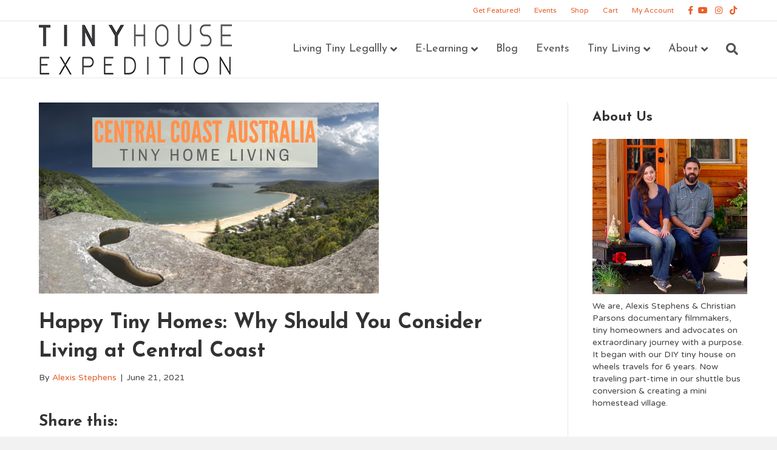

--- FILE ---
content_type: text/html; charset=UTF-8
request_url: https://tinyhouseexpedition.com/happy-tiny-homes-why-should-you-consider-living-at-central-coast/
body_size: 30791
content:
<!DOCTYPE html>
<html lang="en-US">
<head>
<meta charset="UTF-8" />
<meta name='viewport' content='width=device-width, initial-scale=1.0' />
<meta http-equiv='X-UA-Compatible' content='IE=edge' />
<link rel="profile" href="https://gmpg.org/xfn/11" />
<meta name='robots' content='index, follow, max-image-preview:large, max-snippet:-1, max-video-preview:-1' />
	<style>img:is([sizes="auto" i], [sizes^="auto," i]) { contain-intrinsic-size: 3000px 1500px }</style>
	
	<!-- This site is optimized with the Yoast SEO plugin v24.8.1 - https://yoast.com/wordpress/plugins/seo/ -->
	<title>Tiny House Expedition - Happy Tiny Homes: Why Should You Consider Living at Central Coast</title>
	<meta name="description" content="Guest Post by Tyler Pack on Tiny Living at the Central Coast, Australia According to the Australian Bureau of Statistics, as of June 2020, Australia has" />
	<link rel="canonical" href="https://tinyhouseexpedition.com/happy-tiny-homes-why-should-you-consider-living-at-central-coast/" />
	<meta property="og:locale" content="en_US" />
	<meta property="og:type" content="article" />
	<meta property="og:title" content="Tiny House Expedition - Happy Tiny Homes: Why Should You Consider Living at Central Coast" />
	<meta property="og:description" content="Guest Post by Tyler Pack on Tiny Living at the Central Coast, Australia According to the Australian Bureau of Statistics, as of June 2020, Australia has" />
	<meta property="og:url" content="https://tinyhouseexpedition.com/happy-tiny-homes-why-should-you-consider-living-at-central-coast/" />
	<meta property="og:site_name" content="Tiny House Expedition" />
	<meta property="article:published_time" content="2021-06-21T21:20:37+00:00" />
	<meta property="article:modified_time" content="2021-06-21T21:30:31+00:00" />
	<meta property="og:image" content="https://tinyhouseexpedition.com/wp-content/uploads/2021/06/Central-Coast-Australia-tiny-home-living.png" />
	<meta property="og:image:width" content="560" />
	<meta property="og:image:height" content="315" />
	<meta property="og:image:type" content="image/png" />
	<meta name="author" content="Alexis Stephens" />
	<meta name="twitter:card" content="summary_large_image" />
	<meta name="twitter:label1" content="Written by" />
	<meta name="twitter:data1" content="Alexis Stephens" />
	<meta name="twitter:label2" content="Est. reading time" />
	<meta name="twitter:data2" content="4 minutes" />
	<script type="application/ld+json" class="yoast-schema-graph">{"@context":"https://schema.org","@graph":[{"@type":"Article","@id":"https://tinyhouseexpedition.com/happy-tiny-homes-why-should-you-consider-living-at-central-coast/#article","isPartOf":{"@id":"https://tinyhouseexpedition.com/happy-tiny-homes-why-should-you-consider-living-at-central-coast/"},"author":{"name":"Alexis Stephens","@id":"https://tinyhouseexpedition.com/#/schema/person/9268bb265c8d38096bc162bf091a235b"},"headline":"Happy Tiny Homes: Why Should You Consider Living at Central Coast","datePublished":"2021-06-21T21:20:37+00:00","dateModified":"2021-06-21T21:30:31+00:00","mainEntityOfPage":{"@id":"https://tinyhouseexpedition.com/happy-tiny-homes-why-should-you-consider-living-at-central-coast/"},"wordCount":1037,"publisher":{"@id":"https://tinyhouseexpedition.com/#organization"},"image":{"@id":"https://tinyhouseexpedition.com/happy-tiny-homes-why-should-you-consider-living-at-central-coast/#primaryimage"},"thumbnailUrl":"https://tinyhouseexpedition.com/wp-content/uploads/2021/06/Central-Coast-Australia-tiny-home-living.png","keywords":["central coast","central coast australia","tiny home living australia","tiny home living central coast","tiny house australia","tiny house central coast"],"articleSection":["Tiny Lifestyle"],"inLanguage":"en-US"},{"@type":"WebPage","@id":"https://tinyhouseexpedition.com/happy-tiny-homes-why-should-you-consider-living-at-central-coast/","url":"https://tinyhouseexpedition.com/happy-tiny-homes-why-should-you-consider-living-at-central-coast/","name":"Tiny House Expedition - Happy Tiny Homes: Why Should You Consider Living at Central Coast","isPartOf":{"@id":"https://tinyhouseexpedition.com/#website"},"primaryImageOfPage":{"@id":"https://tinyhouseexpedition.com/happy-tiny-homes-why-should-you-consider-living-at-central-coast/#primaryimage"},"image":{"@id":"https://tinyhouseexpedition.com/happy-tiny-homes-why-should-you-consider-living-at-central-coast/#primaryimage"},"thumbnailUrl":"https://tinyhouseexpedition.com/wp-content/uploads/2021/06/Central-Coast-Australia-tiny-home-living.png","datePublished":"2021-06-21T21:20:37+00:00","dateModified":"2021-06-21T21:30:31+00:00","description":"Guest Post by Tyler Pack on Tiny Living at the Central Coast, Australia According to the Australian Bureau of Statistics, as of June 2020, Australia has","breadcrumb":{"@id":"https://tinyhouseexpedition.com/happy-tiny-homes-why-should-you-consider-living-at-central-coast/#breadcrumb"},"inLanguage":"en-US","potentialAction":[{"@type":"ReadAction","target":["https://tinyhouseexpedition.com/happy-tiny-homes-why-should-you-consider-living-at-central-coast/"]}]},{"@type":"ImageObject","inLanguage":"en-US","@id":"https://tinyhouseexpedition.com/happy-tiny-homes-why-should-you-consider-living-at-central-coast/#primaryimage","url":"https://tinyhouseexpedition.com/wp-content/uploads/2021/06/Central-Coast-Australia-tiny-home-living.png","contentUrl":"https://tinyhouseexpedition.com/wp-content/uploads/2021/06/Central-Coast-Australia-tiny-home-living.png","width":560,"height":315,"caption":"Central Coast tiny home living"},{"@type":"BreadcrumbList","@id":"https://tinyhouseexpedition.com/happy-tiny-homes-why-should-you-consider-living-at-central-coast/#breadcrumb","itemListElement":[{"@type":"ListItem","position":1,"name":"Home","item":"https://tinyhouseexpedition.com/"},{"@type":"ListItem","position":2,"name":"Happy Tiny Homes: Why Should You Consider Living at Central Coast"}]},{"@type":"WebSite","@id":"https://tinyhouseexpedition.com/#website","url":"https://tinyhouseexpedition.com/","name":"Tiny House Expedition","description":"A Journey With A Purpose","publisher":{"@id":"https://tinyhouseexpedition.com/#organization"},"potentialAction":[{"@type":"SearchAction","target":{"@type":"EntryPoint","urlTemplate":"https://tinyhouseexpedition.com/?s={search_term_string}"},"query-input":{"@type":"PropertyValueSpecification","valueRequired":true,"valueName":"search_term_string"}}],"inLanguage":"en-US"},{"@type":"Organization","@id":"https://tinyhouseexpedition.com/#organization","name":"Tiny House Expedition","url":"https://tinyhouseexpedition.com/","logo":{"@type":"ImageObject","inLanguage":"en-US","@id":"https://tinyhouseexpedition.com/#/schema/logo/image/","url":"https://tinyhouseexpedition.com/wp-content/uploads/2018/10/Text-Logo-33.png","contentUrl":"https://tinyhouseexpedition.com/wp-content/uploads/2018/10/Text-Logo-33.png","width":318,"height":83,"caption":"Tiny House Expedition"},"image":{"@id":"https://tinyhouseexpedition.com/#/schema/logo/image/"}},{"@type":"Person","@id":"https://tinyhouseexpedition.com/#/schema/person/9268bb265c8d38096bc162bf091a235b","name":"Alexis Stephens","image":{"@type":"ImageObject","inLanguage":"en-US","@id":"https://tinyhouseexpedition.com/#/schema/person/image/","url":"https://secure.gravatar.com/avatar/d94f30c120c4a4ac190b3ae66450e0bb?s=96&d=mm&r=g","contentUrl":"https://secure.gravatar.com/avatar/d94f30c120c4a4ac190b3ae66450e0bb?s=96&d=mm&r=g","caption":"Alexis Stephens"},"sameAs":["https://www.tinyhouseexpedition.com"],"url":"https://tinyhouseexpedition.com/author/tiny_alexis/"}]}</script>
	<!-- / Yoast SEO plugin. -->


<link rel='dns-prefetch' href='//fonts.googleapis.com' />
<link href='https://fonts.gstatic.com' crossorigin rel='preconnect' />
<link rel="alternate" type="application/rss+xml" title="Tiny House Expedition &raquo; Feed" href="https://tinyhouseexpedition.com/feed/" />
<link rel="alternate" type="application/rss+xml" title="Tiny House Expedition &raquo; Comments Feed" href="https://tinyhouseexpedition.com/comments/feed/" />
<link rel="alternate" type="text/calendar" title="Tiny House Expedition &raquo; iCal Feed" href="https://tinyhouseexpedition.com/events/?ical=1" />
<link rel="preload" href="https://tinyhouseexpedition.com/wp-content/plugins/bb-plugin/fonts/fontawesome/5.15.4/webfonts/fa-solid-900.woff2" as="font" type="font/woff2" crossorigin="anonymous">
<link rel="preload" href="https://tinyhouseexpedition.com/wp-content/plugins/bb-plugin/fonts/fontawesome/5.15.4/webfonts/fa-regular-400.woff2" as="font" type="font/woff2" crossorigin="anonymous">
		<!-- This site uses the Google Analytics by MonsterInsights plugin v9.4.1 - Using Analytics tracking - https://www.monsterinsights.com/ -->
							<script src="//www.googletagmanager.com/gtag/js?id=G-2V1LN8TT96"  data-cfasync="false" data-wpfc-render="false" async></script>
			<script data-cfasync="false" data-wpfc-render="false">
				var mi_version = '9.4.1';
				var mi_track_user = true;
				var mi_no_track_reason = '';
								var MonsterInsightsDefaultLocations = {"page_location":"https:\/\/tinyhouseexpedition.com\/happy-tiny-homes-why-should-you-consider-living-at-central-coast\/"};
				if ( typeof MonsterInsightsPrivacyGuardFilter === 'function' ) {
					var MonsterInsightsLocations = (typeof MonsterInsightsExcludeQuery === 'object') ? MonsterInsightsPrivacyGuardFilter( MonsterInsightsExcludeQuery ) : MonsterInsightsPrivacyGuardFilter( MonsterInsightsDefaultLocations );
				} else {
					var MonsterInsightsLocations = (typeof MonsterInsightsExcludeQuery === 'object') ? MonsterInsightsExcludeQuery : MonsterInsightsDefaultLocations;
				}

								var disableStrs = [
										'ga-disable-G-2V1LN8TT96',
									];

				/* Function to detect opted out users */
				function __gtagTrackerIsOptedOut() {
					for (var index = 0; index < disableStrs.length; index++) {
						if (document.cookie.indexOf(disableStrs[index] + '=true') > -1) {
							return true;
						}
					}

					return false;
				}

				/* Disable tracking if the opt-out cookie exists. */
				if (__gtagTrackerIsOptedOut()) {
					for (var index = 0; index < disableStrs.length; index++) {
						window[disableStrs[index]] = true;
					}
				}

				/* Opt-out function */
				function __gtagTrackerOptout() {
					for (var index = 0; index < disableStrs.length; index++) {
						document.cookie = disableStrs[index] + '=true; expires=Thu, 31 Dec 2099 23:59:59 UTC; path=/';
						window[disableStrs[index]] = true;
					}
				}

				if ('undefined' === typeof gaOptout) {
					function gaOptout() {
						__gtagTrackerOptout();
					}
				}
								window.dataLayer = window.dataLayer || [];

				window.MonsterInsightsDualTracker = {
					helpers: {},
					trackers: {},
				};
				if (mi_track_user) {
					function __gtagDataLayer() {
						dataLayer.push(arguments);
					}

					function __gtagTracker(type, name, parameters) {
						if (!parameters) {
							parameters = {};
						}

						if (parameters.send_to) {
							__gtagDataLayer.apply(null, arguments);
							return;
						}

						if (type === 'event') {
														parameters.send_to = monsterinsights_frontend.v4_id;
							var hookName = name;
							if (typeof parameters['event_category'] !== 'undefined') {
								hookName = parameters['event_category'] + ':' + name;
							}

							if (typeof MonsterInsightsDualTracker.trackers[hookName] !== 'undefined') {
								MonsterInsightsDualTracker.trackers[hookName](parameters);
							} else {
								__gtagDataLayer('event', name, parameters);
							}
							
						} else {
							__gtagDataLayer.apply(null, arguments);
						}
					}

					__gtagTracker('js', new Date());
					__gtagTracker('set', {
						'developer_id.dZGIzZG': true,
											});
					if ( MonsterInsightsLocations.page_location ) {
						__gtagTracker('set', MonsterInsightsLocations);
					}
										__gtagTracker('config', 'G-2V1LN8TT96', {"forceSSL":"true","link_attribution":"true"} );
															window.gtag = __gtagTracker;										(function () {
						/* https://developers.google.com/analytics/devguides/collection/analyticsjs/ */
						/* ga and __gaTracker compatibility shim. */
						var noopfn = function () {
							return null;
						};
						var newtracker = function () {
							return new Tracker();
						};
						var Tracker = function () {
							return null;
						};
						var p = Tracker.prototype;
						p.get = noopfn;
						p.set = noopfn;
						p.send = function () {
							var args = Array.prototype.slice.call(arguments);
							args.unshift('send');
							__gaTracker.apply(null, args);
						};
						var __gaTracker = function () {
							var len = arguments.length;
							if (len === 0) {
								return;
							}
							var f = arguments[len - 1];
							if (typeof f !== 'object' || f === null || typeof f.hitCallback !== 'function') {
								if ('send' === arguments[0]) {
									var hitConverted, hitObject = false, action;
									if ('event' === arguments[1]) {
										if ('undefined' !== typeof arguments[3]) {
											hitObject = {
												'eventAction': arguments[3],
												'eventCategory': arguments[2],
												'eventLabel': arguments[4],
												'value': arguments[5] ? arguments[5] : 1,
											}
										}
									}
									if ('pageview' === arguments[1]) {
										if ('undefined' !== typeof arguments[2]) {
											hitObject = {
												'eventAction': 'page_view',
												'page_path': arguments[2],
											}
										}
									}
									if (typeof arguments[2] === 'object') {
										hitObject = arguments[2];
									}
									if (typeof arguments[5] === 'object') {
										Object.assign(hitObject, arguments[5]);
									}
									if ('undefined' !== typeof arguments[1].hitType) {
										hitObject = arguments[1];
										if ('pageview' === hitObject.hitType) {
											hitObject.eventAction = 'page_view';
										}
									}
									if (hitObject) {
										action = 'timing' === arguments[1].hitType ? 'timing_complete' : hitObject.eventAction;
										hitConverted = mapArgs(hitObject);
										__gtagTracker('event', action, hitConverted);
									}
								}
								return;
							}

							function mapArgs(args) {
								var arg, hit = {};
								var gaMap = {
									'eventCategory': 'event_category',
									'eventAction': 'event_action',
									'eventLabel': 'event_label',
									'eventValue': 'event_value',
									'nonInteraction': 'non_interaction',
									'timingCategory': 'event_category',
									'timingVar': 'name',
									'timingValue': 'value',
									'timingLabel': 'event_label',
									'page': 'page_path',
									'location': 'page_location',
									'title': 'page_title',
									'referrer' : 'page_referrer',
								};
								for (arg in args) {
																		if (!(!args.hasOwnProperty(arg) || !gaMap.hasOwnProperty(arg))) {
										hit[gaMap[arg]] = args[arg];
									} else {
										hit[arg] = args[arg];
									}
								}
								return hit;
							}

							try {
								f.hitCallback();
							} catch (ex) {
							}
						};
						__gaTracker.create = newtracker;
						__gaTracker.getByName = newtracker;
						__gaTracker.getAll = function () {
							return [];
						};
						__gaTracker.remove = noopfn;
						__gaTracker.loaded = true;
						window['__gaTracker'] = __gaTracker;
					})();
									} else {
										console.log("");
					(function () {
						function __gtagTracker() {
							return null;
						}

						window['__gtagTracker'] = __gtagTracker;
						window['gtag'] = __gtagTracker;
					})();
									}
			</script>
				<!-- / Google Analytics by MonsterInsights -->
		<script>
window._wpemojiSettings = {"baseUrl":"https:\/\/s.w.org\/images\/core\/emoji\/15.0.3\/72x72\/","ext":".png","svgUrl":"https:\/\/s.w.org\/images\/core\/emoji\/15.0.3\/svg\/","svgExt":".svg","source":{"concatemoji":"https:\/\/tinyhouseexpedition.com\/wp-includes\/js\/wp-emoji-release.min.js?ver=6.7.2"}};
/*! This file is auto-generated */
!function(i,n){var o,s,e;function c(e){try{var t={supportTests:e,timestamp:(new Date).valueOf()};sessionStorage.setItem(o,JSON.stringify(t))}catch(e){}}function p(e,t,n){e.clearRect(0,0,e.canvas.width,e.canvas.height),e.fillText(t,0,0);var t=new Uint32Array(e.getImageData(0,0,e.canvas.width,e.canvas.height).data),r=(e.clearRect(0,0,e.canvas.width,e.canvas.height),e.fillText(n,0,0),new Uint32Array(e.getImageData(0,0,e.canvas.width,e.canvas.height).data));return t.every(function(e,t){return e===r[t]})}function u(e,t,n){switch(t){case"flag":return n(e,"\ud83c\udff3\ufe0f\u200d\u26a7\ufe0f","\ud83c\udff3\ufe0f\u200b\u26a7\ufe0f")?!1:!n(e,"\ud83c\uddfa\ud83c\uddf3","\ud83c\uddfa\u200b\ud83c\uddf3")&&!n(e,"\ud83c\udff4\udb40\udc67\udb40\udc62\udb40\udc65\udb40\udc6e\udb40\udc67\udb40\udc7f","\ud83c\udff4\u200b\udb40\udc67\u200b\udb40\udc62\u200b\udb40\udc65\u200b\udb40\udc6e\u200b\udb40\udc67\u200b\udb40\udc7f");case"emoji":return!n(e,"\ud83d\udc26\u200d\u2b1b","\ud83d\udc26\u200b\u2b1b")}return!1}function f(e,t,n){var r="undefined"!=typeof WorkerGlobalScope&&self instanceof WorkerGlobalScope?new OffscreenCanvas(300,150):i.createElement("canvas"),a=r.getContext("2d",{willReadFrequently:!0}),o=(a.textBaseline="top",a.font="600 32px Arial",{});return e.forEach(function(e){o[e]=t(a,e,n)}),o}function t(e){var t=i.createElement("script");t.src=e,t.defer=!0,i.head.appendChild(t)}"undefined"!=typeof Promise&&(o="wpEmojiSettingsSupports",s=["flag","emoji"],n.supports={everything:!0,everythingExceptFlag:!0},e=new Promise(function(e){i.addEventListener("DOMContentLoaded",e,{once:!0})}),new Promise(function(t){var n=function(){try{var e=JSON.parse(sessionStorage.getItem(o));if("object"==typeof e&&"number"==typeof e.timestamp&&(new Date).valueOf()<e.timestamp+604800&&"object"==typeof e.supportTests)return e.supportTests}catch(e){}return null}();if(!n){if("undefined"!=typeof Worker&&"undefined"!=typeof OffscreenCanvas&&"undefined"!=typeof URL&&URL.createObjectURL&&"undefined"!=typeof Blob)try{var e="postMessage("+f.toString()+"("+[JSON.stringify(s),u.toString(),p.toString()].join(",")+"));",r=new Blob([e],{type:"text/javascript"}),a=new Worker(URL.createObjectURL(r),{name:"wpTestEmojiSupports"});return void(a.onmessage=function(e){c(n=e.data),a.terminate(),t(n)})}catch(e){}c(n=f(s,u,p))}t(n)}).then(function(e){for(var t in e)n.supports[t]=e[t],n.supports.everything=n.supports.everything&&n.supports[t],"flag"!==t&&(n.supports.everythingExceptFlag=n.supports.everythingExceptFlag&&n.supports[t]);n.supports.everythingExceptFlag=n.supports.everythingExceptFlag&&!n.supports.flag,n.DOMReady=!1,n.readyCallback=function(){n.DOMReady=!0}}).then(function(){return e}).then(function(){var e;n.supports.everything||(n.readyCallback(),(e=n.source||{}).concatemoji?t(e.concatemoji):e.wpemoji&&e.twemoji&&(t(e.twemoji),t(e.wpemoji)))}))}((window,document),window._wpemojiSettings);
</script>
<link rel='stylesheet' id='sbi_styles-css' href='https://tinyhouseexpedition.com/wp-content/plugins/instagram-feed/css/sbi-styles.min.css?ver=6.8.0' media='all' />
<style id='wp-emoji-styles-inline-css'>

	img.wp-smiley, img.emoji {
		display: inline !important;
		border: none !important;
		box-shadow: none !important;
		height: 1em !important;
		width: 1em !important;
		margin: 0 0.07em !important;
		vertical-align: -0.1em !important;
		background: none !important;
		padding: 0 !important;
	}
</style>
<link rel='stylesheet' id='jquery-bxslider-css' href='https://tinyhouseexpedition.com/wp-content/plugins/bb-plugin/css/jquery.bxslider.css?ver=2.9.3' media='all' />
<link rel='stylesheet' id='fl-builder-layout-9386-css' href='https://tinyhouseexpedition.com/wp-content/uploads/bb-plugin/cache/9386-layout.css?ver=63e954eefa0ebd934aa1412eaab84d23' media='all' />
<link rel='stylesheet' id='scriptlesssocialsharing-css' href='https://tinyhouseexpedition.com/wp-content/plugins/scriptless-social-sharing/includes/css/scriptlesssocialsharing-style.css?ver=3.2.4' media='all' />
<style id='scriptlesssocialsharing-inline-css'>
.scriptlesssocialsharing__buttons a.button { padding: 15px; flex: 1; }@media only screen and (max-width: 767px) { .scriptlesssocialsharing .sss-name { position: absolute; clip: rect(1px, 1px, 1px, 1px); height: 1px; width: 1px; border: 0; overflow: hidden; } }
</style>
<link rel='stylesheet' id='woocommerce-layout-css' href='https://tinyhouseexpedition.com/wp-content/plugins/woocommerce/assets/css/woocommerce-layout.css?ver=9.8.1' media='all' />
<link rel='stylesheet' id='woocommerce-smallscreen-css' href='https://tinyhouseexpedition.com/wp-content/plugins/woocommerce/assets/css/woocommerce-smallscreen.css?ver=9.8.1' media='only screen and (max-width: 767px)' />
<link rel='stylesheet' id='woocommerce-general-css' href='https://tinyhouseexpedition.com/wp-content/plugins/woocommerce/assets/css/woocommerce.css?ver=9.8.1' media='all' />
<style id='woocommerce-inline-inline-css'>
.woocommerce form .form-row .required { visibility: visible; }
</style>
<link rel='stylesheet' id='learndash_quiz_front_css-css' href='//tinyhouseexpedition.com/wp-content/plugins/sfwd-lms/themes/legacy/templates/learndash_quiz_front.min.css?ver=4.12.1' media='all' />
<link rel='stylesheet' id='learndash_style-css' href='//tinyhouseexpedition.com/wp-content/plugins/sfwd-lms/assets/css/style.min.css?ver=4.12.1' media='all' />
<link rel='stylesheet' id='sfwd_front_css-css' href='//tinyhouseexpedition.com/wp-content/plugins/sfwd-lms/assets/css/front.min.css?ver=4.12.1' media='all' />
<link rel='stylesheet' id='jquery-dropdown-css-css' href='//tinyhouseexpedition.com/wp-content/plugins/sfwd-lms/assets/css/jquery.dropdown.min.css?ver=4.12.1' media='all' />
<link rel='stylesheet' id='learndash_pager_css-css' href='//tinyhouseexpedition.com/wp-content/plugins/sfwd-lms/themes/legacy/templates/learndash_pager.min.css?ver=4.12.1' media='all' />
<link rel='stylesheet' id='learndash_template_style_css-css' href='//tinyhouseexpedition.com/wp-content/plugins/sfwd-lms/themes/legacy/templates/learndash_template_style.min.css?ver=4.12.1' media='all' />
<link rel='stylesheet' id='learndash_lesson_video-css' href='//tinyhouseexpedition.com/wp-content/plugins/sfwd-lms/themes/legacy/templates/learndash_lesson_video.min.css?ver=4.12.1' media='all' />
<link rel='stylesheet' id='font-awesome-5-css' href='https://tinyhouseexpedition.com/wp-content/plugins/bb-plugin/fonts/fontawesome/5.15.4/css/all.min.css?ver=2.9.3' media='all' />
<link rel='stylesheet' id='fl-builder-layout-bundle-3dbd3804104aaa92192ca0e295441072-css' href='https://tinyhouseexpedition.com/wp-content/uploads/bb-plugin/cache/3dbd3804104aaa92192ca0e295441072-layout-bundle.css?ver=2.9.3-1.5.1.1' media='all' />
<link rel='stylesheet' id='brands-styles-css' href='https://tinyhouseexpedition.com/wp-content/plugins/woocommerce/assets/css/brands.css?ver=9.8.1' media='all' />
<link rel='stylesheet' id='jquery-magnificpopup-css' href='https://tinyhouseexpedition.com/wp-content/plugins/bb-plugin/css/jquery.magnificpopup.min.css?ver=2.9.3' media='all' />
<link rel='stylesheet' id='base-css' href='https://tinyhouseexpedition.com/wp-content/themes/bb-theme/css/base.min.css?ver=1.7.18' media='all' />
<link rel='stylesheet' id='fl-automator-skin-css' href='https://tinyhouseexpedition.com/wp-content/uploads/bb-theme/skin-6849f3e993c3b.css?ver=1.7.18' media='all' />
<link rel='stylesheet' id='fl-child-theme-css' href='https://tinyhouseexpedition.com/wp-content/themes/bb-theme-child/style.css?ver=6.7.2' media='all' />
<link rel='stylesheet' id='pp-animate-css' href='https://tinyhouseexpedition.com/wp-content/plugins/bbpowerpack/assets/css/animate.min.css?ver=3.5.1' media='all' />
<link rel='stylesheet' id='fl-builder-google-fonts-63cd2ae4b01f4b423a202d42ea0fb804-css' href='//fonts.googleapis.com/css?family=Varela+Round%3A300%2C400%2C700%7CJosefin+Sans%3A700%2C400&#038;ver=6.7.2' media='all' />
<script src="https://tinyhouseexpedition.com/wp-content/plugins/google-analytics-for-wordpress/assets/js/frontend-gtag.min.js?ver=9.4.1" id="monsterinsights-frontend-script-js" async data-wp-strategy="async"></script>
<script data-cfasync="false" data-wpfc-render="false" id='monsterinsights-frontend-script-js-extra'>var monsterinsights_frontend = {"js_events_tracking":"true","download_extensions":"doc,pdf,ppt,zip,xls,docx,pptx,xlsx","inbound_paths":"[{\"path\":\"\\\/go\\\/\",\"label\":\"affiliate\"},{\"path\":\"\\\/recommend\\\/\",\"label\":\"affiliate\"}]","home_url":"https:\/\/tinyhouseexpedition.com","hash_tracking":"false","v4_id":"G-2V1LN8TT96"};</script>
<script src="https://tinyhouseexpedition.com/wp-includes/js/jquery/jquery.min.js?ver=3.7.1" id="jquery-core-js"></script>
<script src="https://tinyhouseexpedition.com/wp-includes/js/jquery/jquery-migrate.min.js?ver=3.4.1" id="jquery-migrate-js"></script>
<script src="https://tinyhouseexpedition.com/wp-content/plugins/woocommerce/assets/js/jquery-blockui/jquery.blockUI.min.js?ver=2.7.0-wc.9.8.1" id="jquery-blockui-js" defer data-wp-strategy="defer"></script>
<script id="wc-add-to-cart-js-extra">
var wc_add_to_cart_params = {"ajax_url":"\/wp-admin\/admin-ajax.php","wc_ajax_url":"\/?wc-ajax=%%endpoint%%","i18n_view_cart":"View cart","cart_url":"https:\/\/tinyhouseexpedition.com\/shop\/cart\/","is_cart":"","cart_redirect_after_add":"no"};
</script>
<script src="https://tinyhouseexpedition.com/wp-content/plugins/woocommerce/assets/js/frontend/add-to-cart.min.js?ver=9.8.1" id="wc-add-to-cart-js" defer data-wp-strategy="defer"></script>
<script src="https://tinyhouseexpedition.com/wp-content/plugins/woocommerce/assets/js/js-cookie/js.cookie.min.js?ver=2.1.4-wc.9.8.1" id="js-cookie-js" defer data-wp-strategy="defer"></script>
<script id="woocommerce-js-extra">
var woocommerce_params = {"ajax_url":"\/wp-admin\/admin-ajax.php","wc_ajax_url":"\/?wc-ajax=%%endpoint%%","i18n_password_show":"Show password","i18n_password_hide":"Hide password"};
</script>
<script src="https://tinyhouseexpedition.com/wp-content/plugins/woocommerce/assets/js/frontend/woocommerce.min.js?ver=9.8.1" id="woocommerce-js" defer data-wp-strategy="defer"></script>
<link rel="https://api.w.org/" href="https://tinyhouseexpedition.com/wp-json/" /><link rel="alternate" title="JSON" type="application/json" href="https://tinyhouseexpedition.com/wp-json/wp/v2/posts/9386" /><link rel="EditURI" type="application/rsd+xml" title="RSD" href="https://tinyhouseexpedition.com/xmlrpc.php?rsd" />
<meta name="generator" content="WordPress 6.7.2" />
<meta name="generator" content="WooCommerce 9.8.1" />
<link rel='shortlink' href='https://tinyhouseexpedition.com/?p=9386' />
<link rel="alternate" title="oEmbed (JSON)" type="application/json+oembed" href="https://tinyhouseexpedition.com/wp-json/oembed/1.0/embed?url=https%3A%2F%2Ftinyhouseexpedition.com%2Fhappy-tiny-homes-why-should-you-consider-living-at-central-coast%2F" />
<link rel="alternate" title="oEmbed (XML)" type="text/xml+oembed" href="https://tinyhouseexpedition.com/wp-json/oembed/1.0/embed?url=https%3A%2F%2Ftinyhouseexpedition.com%2Fhappy-tiny-homes-why-should-you-consider-living-at-central-coast%2F&#038;format=xml" />
		<script>
			var bb_powerpack = {
				version: '2.40.1.3',
				getAjaxUrl: function() { return atob( 'aHR0cHM6Ly90aW55aG91c2VleHBlZGl0aW9uLmNvbS93cC1hZG1pbi9hZG1pbi1hamF4LnBocA==' ); },
				callback: function() {},
				search_term: '',
				current_page: 'https://tinyhouseexpedition.com/happy-tiny-homes-why-should-you-consider-living-at-central-coast/',
				conditionals: {
					is_front_page: false,
					is_home: false,
					is_archive: false,
					is_tax: false,
										is_author: false,
					current_author: false,
					is_search: false,
									}
			};
		</script>
		<meta name="tec-api-version" content="v1"><meta name="tec-api-origin" content="https://tinyhouseexpedition.com"><link rel="alternate" href="https://tinyhouseexpedition.com/wp-json/tribe/events/v1/" />	<noscript><style>.woocommerce-product-gallery{ opacity: 1 !important; }</style></noscript>
	<link rel="icon" href="https://tinyhouseexpedition.com/wp-content/uploads/2018/09/cropped-Tiny_House_Expedition_Logo2-32x32.png" sizes="32x32" />
<link rel="icon" href="https://tinyhouseexpedition.com/wp-content/uploads/2018/09/cropped-Tiny_House_Expedition_Logo2-192x192.png" sizes="192x192" />
<link rel="apple-touch-icon" href="https://tinyhouseexpedition.com/wp-content/uploads/2018/09/cropped-Tiny_House_Expedition_Logo2-180x180.png" />
<meta name="msapplication-TileImage" content="https://tinyhouseexpedition.com/wp-content/uploads/2018/09/cropped-Tiny_House_Expedition_Logo2-270x270.png" />
</head>
<body class="post-template-default single single-post postid-9386 single-format-standard theme-bb-theme fl-builder fl-builder-2-9-3 fl-themer-1-5-1-1 fl-theme-1-7-18 fl-no-js woocommerce-no-js tribe-no-js fl-theme-builder-footer fl-theme-builder-footer-main-footer fl-framework-base fl-preset-default fl-full-width fl-has-sidebar fl-nav-mobile-offcanvas fl-offcanvas-overlay-left fl-shrink fl-footer-effect fl-scroll-to-top fl-search-active fl-submenu-indicator" itemscope="itemscope" itemtype="https://schema.org/WebPage">
<!-- Global site tag (gtag.js) - Google Analytics -->
<script async src="https://www.googletagmanager.com/gtag/js?id=UA-56622516-1"></script>
<script>
  window.dataLayer = window.dataLayer || [];
  function gtag(){dataLayer.push(arguments);}
  gtag('js', new Date());

  gtag('config', 'UA-56622516-1');
</script>
<a aria-label="Skip to content" class="fl-screen-reader-text" href="#fl-main-content">Skip to content</a><div class="fl-page">
	<div class="fl-page-bar">
	<div class="fl-page-bar-container container">
		<div class="fl-page-bar-row row">
			<div class="col-sm-6 col-md-6 text-left clearfix"><div class="fl-page-bar-text fl-page-bar-text-1"></div></div>			<div class="col-sm-6 col-md-6 text-right clearfix">		<nav class="top-bar-nav" aria-label="Top Bar Menu" itemscope="itemscope" itemtype="https://schema.org/SiteNavigationElement" role="navigation">
			<ul id="menu-top-bar-menu" class="fl-page-bar-nav nav navbar-nav menu"><li id="menu-item-9749" class="menu-item menu-item-type-post_type menu-item-object-page menu-item-9749 nav-item"><a href="https://tinyhouseexpedition.com/get-featured/" class="nav-link">Get Featured!</a></li>
<li id="menu-item-1251" class="menu-item menu-item-type-post_type menu-item-object-page menu-item-1251 nav-item"><a href="https://tinyhouseexpedition.com/events/" class="nav-link">Events</a></li>
<li id="menu-item-1178" class="menu-item menu-item-type-post_type menu-item-object-page menu-item-1178 nav-item"><a href="https://tinyhouseexpedition.com/shop/" class="nav-link">Shop</a></li>
<li id="menu-item-1177" class="menu-item menu-item-type-post_type menu-item-object-page menu-item-1177 nav-item"><a href="https://tinyhouseexpedition.com/shop/cart/" class="nav-link">Cart</a></li>
<li id="menu-item-3289" class="menu-item menu-item-type-post_type menu-item-object-page menu-item-3289 nav-item"><a href="https://tinyhouseexpedition.com/shop/my-account/" class="nav-link">My Account</a></li>
</ul></nav>	<div class="fl-social-icons">
	<a href="https://www.facebook.com/TinyHouseExpedition" target="_self" rel="noopener noreferrer"><span class="sr-only">Facebook</span><i aria-hidden="true" class="fab fa-facebook-f mono"></i></a><a href="https://www.youtube.com/channel/UCmpHOZ6GqCvcWyPX3svgz-g" target="_self" rel="noopener noreferrer"><span class="sr-only">Youtube</span><i aria-hidden="true" class="fab fa-youtube mono"></i></a><a href="https://www.instagram.com/tiny_house_expedition/" target="_self" rel="noopener noreferrer"><span class="sr-only">Instagram</span><i aria-hidden="true" class="fab fa-instagram mono"></i></a><a href="https://www.tiktok.com/@tiny_house_expedition" target="_self" rel="noopener noreferrer"><span class="sr-only">Tiktok</span><i aria-hidden="true" class="fab fa-tiktok mono"></i></a></div>
</div>		</div>
	</div>
</div><!-- .fl-page-bar -->
<header class="fl-page-header fl-page-header-primary fl-page-nav-right fl-page-nav-toggle-icon fl-page-nav-toggle-visible-mobile" itemscope="itemscope" itemtype="https://schema.org/WPHeader"  role="banner">
	<div class="fl-page-header-wrap">
		<div class="fl-page-header-container container">
			<div class="fl-page-header-row row">
				<div class="col-sm-12 col-md-4 fl-page-header-logo-col">
					<div class="fl-page-header-logo" itemscope="itemscope" itemtype="https://schema.org/Organization">
						<a href="https://tinyhouseexpedition.com/" itemprop="url"><img class="fl-logo-img" loading="false" data-no-lazy="1"   itemscope itemtype="https://schema.org/ImageObject" src="https://tinyhouseexpedition.com/wp-content/uploads/2018/10/Text-Logo-33.png" data-retina="" title="" width="318" data-width="318" height="83" data-height="83" alt="Tiny House Expedition" /><meta itemprop="name" content="Tiny House Expedition" /></a>
											</div>
				</div>
				<div class="col-sm-12 col-md-8 fl-page-nav-col">
					<div class="fl-page-nav-wrap">
						<nav class="fl-page-nav fl-nav navbar navbar-default navbar-expand-md" aria-label="Header Menu" itemscope="itemscope" itemtype="https://schema.org/SiteNavigationElement" role="navigation">
							<button type="button" class="navbar-toggle navbar-toggler" data-toggle="collapse" data-target=".fl-page-nav-collapse">
								<span><i class="fas fa-bars" aria-hidden="true"></i><span class="sr-only">Menu</span></span>
							</button>
							<div class="fl-page-nav-collapse collapse navbar-collapse">
								<ul id="menu-2025-main-menu" class="nav navbar-nav navbar-right menu fl-theme-menu"><li id="menu-item-18760" class="menu-item menu-item-type-custom menu-item-object-custom menu-item-has-children menu-item-18760 nav-item"><a href="#" class="nav-link">Living Tiny Legallly</a><div class="fl-submenu-icon-wrap"><span class="fl-submenu-toggle-icon"></span></div>
<ul class="sub-menu">
	<li id="menu-item-18761" class="menu-item menu-item-type-post_type menu-item-object-page menu-item-18761 nav-item"><a href="https://tinyhouseexpedition.com/living-tiny-legally/" class="nav-link">Living Tiny Legally Docu-Series</a></li>
	<li id="menu-item-18762" class="menu-item menu-item-type-post_type menu-item-object-page menu-item-18762 nav-item"><a href="https://tinyhouseexpedition.com/tiny-house-advocacy-news/" class="nav-link">Tiny House Advocacy News</a></li>
</ul>
</li>
<li id="menu-item-18763" class="menu-item menu-item-type-post_type menu-item-object-page menu-item-has-children menu-item-18763 nav-item"><a href="https://tinyhouseexpedition.com/e-learning/" class="nav-link">E-Learning</a><div class="fl-submenu-icon-wrap"><span class="fl-submenu-toggle-icon"></span></div>
<ul class="sub-menu">
	<li id="menu-item-18764" class="menu-item menu-item-type-post_type menu-item-object-sfwd-courses menu-item-18764 nav-item"><a href="https://tinyhouseexpedition.com/courses/tiny-house-rich-lifestyle-planning-workshop/" class="nav-link">E-Course: Tiny House, Rich Lifestyle Planning Workshop</a></li>
	<li id="menu-item-18765" class="menu-item menu-item-type-post_type menu-item-object-sfwd-courses menu-item-18765 nav-item"><a href="https://tinyhouseexpedition.com/courses/thowtravel/" class="nav-link">E-Course: How-To Travel with a Tiny House on Wheels</a></li>
</ul>
</li>
<li id="menu-item-18767" class="menu-item menu-item-type-post_type menu-item-object-page menu-item-18767 nav-item"><a href="https://tinyhouseexpedition.com/blog/" class="nav-link">Blog</a></li>
<li id="menu-item-18778" class="menu-item menu-item-type-post_type menu-item-object-page menu-item-18778 nav-item"><a href="https://tinyhouseexpedition.com/events/" class="nav-link">Events</a></li>
<li id="menu-item-18768" class="menu-item menu-item-type-custom menu-item-object-custom menu-item-has-children menu-item-18768 nav-item"><a href="#" class="nav-link">Tiny Living</a><div class="fl-submenu-icon-wrap"><span class="fl-submenu-toggle-icon"></span></div>
<ul class="sub-menu">
	<li id="menu-item-18769" class="menu-item menu-item-type-post_type menu-item-object-page menu-item-18769 nav-item"><a href="https://tinyhouseexpedition.com/resource-directory/" class="nav-link">Resource Directory</a></li>
	<li id="menu-item-18770" class="menu-item menu-item-type-post_type menu-item-object-page menu-item-18770 nav-item"><a href="https://tinyhouseexpedition.com/explore-tiny-homes/" class="nav-link">Explore Tiny Homes</a></li>
	<li id="menu-item-18771" class="menu-item menu-item-type-post_type menu-item-object-page menu-item-18771 nav-item"><a href="https://tinyhouseexpedition.com/diy-tiny-homes/" class="nav-link">DIY Tiny Homes</a></li>
	<li id="menu-item-18772" class="menu-item menu-item-type-post_type menu-item-object-page menu-item-18772 nav-item"><a href="https://tinyhouseexpedition.com/tiny-home-communities/" class="nav-link">Tiny Home Communities &#038; THOW Parking</a></li>
</ul>
</li>
<li id="menu-item-18773" class="menu-item menu-item-type-custom menu-item-object-custom menu-item-has-children menu-item-18773 nav-item"><a href="#" class="nav-link">About</a><div class="fl-submenu-icon-wrap"><span class="fl-submenu-toggle-icon"></span></div>
<ul class="sub-menu">
	<li id="menu-item-18774" class="menu-item menu-item-type-post_type menu-item-object-page menu-item-18774 nav-item"><a href="https://tinyhouseexpedition.com/about-us/" class="nav-link">About Us</a></li>
	<li id="menu-item-18775" class="menu-item menu-item-type-post_type menu-item-object-page menu-item-18775 nav-item"><a href="https://tinyhouseexpedition.com/contact-us/" class="nav-link">Contact Us</a></li>
</ul>
</li>
</ul><div class="fl-page-nav-search">
	<a href="#" class="fas fa-search" aria-label="Search" aria-expanded="false" aria-haspopup="true" id='flsearchform'></a>
	<form method="get" role="search" aria-label="Search" action="https://tinyhouseexpedition.com/" title="Type and press Enter to search.">
		<input type="search" class="fl-search-input form-control" name="s" placeholder="Search" value="" aria-labelledby="flsearchform" />
	</form>
</div>
							</div>
						</nav>
					</div>
				</div>
			</div>
		</div>
	</div>
</header><!-- .fl-page-header -->
	<div id="fl-main-content" class="fl-page-content" itemprop="mainContentOfPage" role="main">

		
<div class="container">
	<div class="row">

		
		<div class="fl-content fl-content-left col-md-8">
			<article class="fl-post post-9386 post type-post status-publish format-standard has-post-thumbnail hentry category-tiny-living tag-central-coast tag-central-coast-australia tag-tiny-home-living-australia tag-tiny-home-living-central-coast tag-tiny-house-australia tag-tiny-house-central-coast" id="fl-post-9386" itemscope itemtype="https://schema.org/BlogPosting">

					<div class="fl-post-thumb">
			<img width="560" height="315" src="https://tinyhouseexpedition.com/wp-content/uploads/2021/06/Central-Coast-Australia-tiny-home-living.png" class="attachment-large size-large wp-post-image" alt="Central Coast tiny home living" itemprop="image" decoding="async" fetchpriority="high" srcset="https://tinyhouseexpedition.com/wp-content/uploads/2021/06/Central-Coast-Australia-tiny-home-living.png 560w, https://tinyhouseexpedition.com/wp-content/uploads/2021/06/Central-Coast-Australia-tiny-home-living-300x169.png 300w" sizes="(max-width: 560px) 100vw, 560px" />		</div>
			
	<header class="fl-post-header">
		<h1 class="fl-post-title" itemprop="headline">
			Happy Tiny Homes: Why Should You Consider Living at Central Coast					</h1>
		<div class="fl-post-meta fl-post-meta-top"><span class="fl-post-author">By <a href="https://tinyhouseexpedition.com/author/tiny_alexis/"><span>Alexis Stephens</span></a></span><span class="fl-sep"> | </span><span class="fl-post-date">June 21, 2021</span></div><meta itemscope itemprop="mainEntityOfPage" itemtype="https://schema.org/WebPage" itemid="https://tinyhouseexpedition.com/happy-tiny-homes-why-should-you-consider-living-at-central-coast/" content="Happy Tiny Homes: Why Should You Consider Living at Central Coast" /><meta itemprop="datePublished" content="2021-06-21" /><meta itemprop="dateModified" content="2021-06-21" /><div itemprop="publisher" itemscope itemtype="https://schema.org/Organization"><meta itemprop="name" content="Tiny House Expedition"><div itemprop="logo" itemscope itemtype="https://schema.org/ImageObject"><meta itemprop="url" content="https://tinyhouseexpedition.com/wp-content/uploads/2018/10/Text-Logo-33.png"></div></div><div itemscope itemprop="author" itemtype="https://schema.org/Person"><meta itemprop="url" content="https://tinyhouseexpedition.com/author/tiny_alexis/" /><meta itemprop="name" content="Alexis Stephens" /></div><div itemscope itemprop="image" itemtype="https://schema.org/ImageObject"><meta itemprop="url" content="https://tinyhouseexpedition.com/wp-content/uploads/2021/06/Central-Coast-Australia-tiny-home-living.png" /><meta itemprop="width" content="560" /><meta itemprop="height" content="315" /></div><div itemprop="interactionStatistic" itemscope itemtype="https://schema.org/InteractionCounter"><meta itemprop="interactionType" content="https://schema.org/CommentAction" /><meta itemprop="userInteractionCount" content="0" /></div>	</header><!-- .fl-post-header -->

			
			
	
	<div class="fl-post-content clearfix" itemprop="text">
		<div class="scriptlesssocialsharing"><h3 class="scriptlesssocialsharing__heading">Share this:</h3><div class="scriptlesssocialsharing__buttons"><a class="button facebook" target="_blank" href="https://www.facebook.com/sharer/sharer.php?u=https%3A%2F%2Ftinyhouseexpedition.com%2Fhappy-tiny-homes-why-should-you-consider-living-at-central-coast%2F" rel="noopener noreferrer nofollow"><svg viewbox="0 0 512 512" class="scriptlesssocialsharing__icon facebook" fill="currentcolor" height="1em" width="1em" aria-hidden="true" focusable="false" role="img"><!-- Font Awesome Free 5.15.4 by @fontawesome - https://fontawesome.com License - https://fontawesome.com/license/free (Icons: CC BY 4.0, Fonts: SIL OFL 1.1, Code: MIT License) --><path d="M504 256C504 119 393 8 256 8S8 119 8 256c0 123.78 90.69 226.38 209.25 245V327.69h-63V256h63v-54.64c0-62.15 37-96.48 93.67-96.48 27.14 0 55.52 4.84 55.52 4.84v61h-31.28c-30.8 0-40.41 19.12-40.41 38.73V256h68.78l-11 71.69h-57.78V501C413.31 482.38 504 379.78 504 256z"></path></svg>
<span class="sss-name"><span class="screen-reader-text">Share on </span>Facebook</span></a><a class="button pinterest" target="_blank" href="https://pinterest.com/pin/create/button/?url=https%3A%2F%2Ftinyhouseexpedition.com%2Fhappy-tiny-homes-why-should-you-consider-living-at-central-coast%2F&#038;media=https%3A%2F%2Ftinyhouseexpedition.com%2Fwp-content%2Fuploads%2F2021%2F06%2FCentral-Coast-Australia-tiny-home-living.png&#038;description=Happy%20Tiny%20Homes%3A%20Why%20Should%20You%20Consider%20Living%20at%20Central%20Coast" rel="noopener noreferrer nofollow" data-pin-no-hover="true" data-pin-custom="true" data-pin-do="skip" data-pin-description="Happy Tiny Homes: Why Should You Consider Living at Central Coast"><svg viewbox="0 0 496 512" class="scriptlesssocialsharing__icon pinterest" fill="currentcolor" height="1em" width="1em" aria-hidden="true" focusable="false" role="img"><!-- Font Awesome Free 5.15.4 by @fontawesome - https://fontawesome.com License - https://fontawesome.com/license/free (Icons: CC BY 4.0, Fonts: SIL OFL 1.1, Code: MIT License) --><path d="M496 256c0 137-111 248-248 248-25.6 0-50.2-3.9-73.4-11.1 10.1-16.5 25.2-43.5 30.8-65 3-11.6 15.4-59 15.4-59 8.1 15.4 31.7 28.5 56.8 28.5 74.8 0 128.7-68.8 128.7-154.3 0-81.9-66.9-143.2-152.9-143.2-107 0-163.9 71.8-163.9 150.1 0 36.4 19.4 81.7 50.3 96.1 4.7 2.2 7.2 1.2 8.3-3.3.8-3.4 5-20.3 6.9-28.1.6-2.5.3-4.7-1.7-7.1-10.1-12.5-18.3-35.3-18.3-56.6 0-54.7 41.4-107.6 112-107.6 60.9 0 103.6 41.5 103.6 100.9 0 67.1-33.9 113.6-78 113.6-24.3 0-42.6-20.1-36.7-44.8 7-29.5 20.5-61.3 20.5-82.6 0-19-10.2-34.9-31.4-34.9-24.9 0-44.9 25.7-44.9 60.2 0 22 7.4 36.8 7.4 36.8s-24.5 103.8-29 123.2c-5 21.4-3 51.6-.9 71.2C65.4 450.9 0 361.1 0 256 0 119 111 8 248 8s248 111 248 248z"></path></svg>
<span class="sss-name"><span class="screen-reader-text">Share on </span>Pinterest</span></a><a class="button twitter" target="_blank" href="https://twitter.com/intent/tweet?text=Happy%20Tiny%20Homes%3A%20Why%20Should%20You%20Consider%20Living%20at%20Central%20Coast&#038;url=https%3A%2F%2Ftinyhouseexpedition.com%2Fhappy-tiny-homes-why-should-you-consider-living-at-central-coast%2F&#038;via=tinyhouseX&#038;related=tinyhouseX" rel="noopener noreferrer nofollow"><svg viewbox="0 0 512 512" class="scriptlesssocialsharing__icon twitter" fill="currentcolor" height="1em" width="1em" aria-hidden="true" focusable="false" role="img"><!--! Font Awesome Pro 6.4.2 by @fontawesome - https://fontawesome.com License - https://fontawesome.com/license (Commercial License) Copyright 2023 Fonticons, Inc. --><path d="M389.2 48h70.6L305.6 224.2 487 464H345L233.7 318.6 106.5 464H35.8L200.7 275.5 26.8 48H172.4L272.9 180.9 389.2 48zM364.4 421.8h39.1L151.1 88h-42L364.4 421.8z"></path></svg>
<span class="sss-name"><span class="screen-reader-text">Share on </span>X (Twitter)</span></a><a class="button reddit" target="_blank" href="https://www.reddit.com/submit?url=https%3A%2F%2Ftinyhouseexpedition.com%2Fhappy-tiny-homes-why-should-you-consider-living-at-central-coast%2F" rel="noopener noreferrer nofollow"><svg viewbox="0 0 512 512" class="scriptlesssocialsharing__icon reddit" fill="currentcolor" height="1em" width="1em" aria-hidden="true" focusable="false" role="img"><!-- Font Awesome Free 5.15.4 by @fontawesome - https://fontawesome.com License - https://fontawesome.com/license/free (Icons: CC BY 4.0, Fonts: SIL OFL 1.1, Code: MIT License) --><path d="M440.3 203.5c-15 0-28.2 6.2-37.9 15.9-35.7-24.7-83.8-40.6-137.1-42.3L293 52.3l88.2 19.8c0 21.6 17.6 39.2 39.2 39.2 22 0 39.7-18.1 39.7-39.7s-17.6-39.7-39.7-39.7c-15.4 0-28.7 9.3-35.3 22l-97.4-21.6c-4.9-1.3-9.7 2.2-11 7.1L246.3 177c-52.9 2.2-100.5 18.1-136.3 42.8-9.7-10.1-23.4-16.3-38.4-16.3-55.6 0-73.8 74.6-22.9 100.1-1.8 7.9-2.6 16.3-2.6 24.7 0 83.8 94.4 151.7 210.3 151.7 116.4 0 210.8-67.9 210.8-151.7 0-8.4-.9-17.2-3.1-25.1 49.9-25.6 31.5-99.7-23.8-99.7zM129.4 308.9c0-22 17.6-39.7 39.7-39.7 21.6 0 39.2 17.6 39.2 39.7 0 21.6-17.6 39.2-39.2 39.2-22 .1-39.7-17.6-39.7-39.2zm214.3 93.5c-36.4 36.4-139.1 36.4-175.5 0-4-3.5-4-9.7 0-13.7 3.5-3.5 9.7-3.5 13.2 0 27.8 28.5 120 29 149 0 3.5-3.5 9.7-3.5 13.2 0 4.1 4 4.1 10.2.1 13.7zm-.8-54.2c-21.6 0-39.2-17.6-39.2-39.2 0-22 17.6-39.7 39.2-39.7 22 0 39.7 17.6 39.7 39.7-.1 21.5-17.7 39.2-39.7 39.2z"></path></svg>
<span class="sss-name"><span class="screen-reader-text">Share on </span>Reddit</span></a><a class="button email" href="/cdn-cgi/l/email-protection#[base64]" rel="noopener noreferrer nofollow"><svg viewbox="0 0 512 512" class="scriptlesssocialsharing__icon email" fill="currentcolor" height="1em" width="1em" aria-hidden="true" focusable="false" role="img"><!-- Font Awesome Free 5.15.4 by @fontawesome - https://fontawesome.com License - https://fontawesome.com/license/free (Icons: CC BY 4.0, Fonts: SIL OFL 1.1, Code: MIT License) --><path d="M502.3 190.8c3.9-3.1 9.7-.2 9.7 4.7V400c0 26.5-21.5 48-48 48H48c-26.5 0-48-21.5-48-48V195.6c0-5 5.7-7.8 9.7-4.7 22.4 17.4 52.1 39.5 154.1 113.6 21.1 15.4 56.7 47.8 92.2 47.6 35.7.3 72-32.8 92.3-47.6 102-74.1 131.6-96.3 154-113.7zM256 320c23.2.4 56.6-29.2 73.4-41.4 132.7-96.3 142.8-104.7 173.4-128.7 5.8-4.5 9.2-11.5 9.2-18.9v-19c0-26.5-21.5-48-48-48H48C21.5 64 0 85.5 0 112v19c0 7.4 3.4 14.3 9.2 18.9 30.6 23.9 40.7 32.4 173.4 128.7 16.8 12.2 50.2 41.8 73.4 41.4z"></path></svg>
<span class="sss-name"><span class="screen-reader-text">Share on </span>Email</span></a></div></div><div class="fl-builder-content fl-builder-content-9386 fl-builder-content-primary fl-builder-global-templates-locked" data-post-id="9386"><div class="fl-row fl-row-fixed-width fl-row-bg-none fl-node-5bbfcb8858329 fl-row-default-height fl-row-align-center" data-node="5bbfcb8858329">
	<div class="fl-row-content-wrap">
						<div class="fl-row-content fl-row-fixed-width fl-node-content">
		
<div class="fl-col-group fl-node-5bfdd329551d6" data-node="5bfdd329551d6">
			<div class="fl-col fl-node-5bfdd32955305 fl-col-bg-color" data-node="5bfdd32955305">
	<div class="fl-col-content fl-node-content"><div class="fl-module fl-module-heading fl-node-5bfdd32955114" data-node="5bfdd32955114">
	<div class="fl-module-content fl-node-content">
		<h3 class="fl-heading">
		<span class="fl-heading-text">Guest Post by Tyler Pack on Tiny Living at the Central Coast, Australia</span>
	</h3>
	</div>
</div>
</div>
</div>
	</div>

<div class="fl-col-group fl-node-5bbfcb8859004" data-node="5bbfcb8859004">
			<div class="fl-col fl-node-5bbfcb8859215 fl-col-bg-color fl-col-has-cols" data-node="5bbfcb8859215">
	<div class="fl-col-content fl-node-content"><div class="fl-module fl-module-rich-text fl-node-5bbfcb885b61d" data-node="5bbfcb885b61d">
	<div class="fl-module-content fl-node-content">
		<div class="fl-rich-text">
	<p>According to the Australian Bureau of Statistics, as of June 2020, Australia has over 7.6 million migrants living in the country. Moreover, migrants have continued to flock to the Central Coast, New South Wales, for many reasons—one of them is settling down.</p>
<p>It’s always nice to get some change of perspective while moving outside of the <a href="https://www.nationalgeographic.org/encyclopedia/urban-area/">urban areas</a> of Sydney. When you think about moving to the regional parts of Sydney, such as New South Wales, what is the first thing that comes to mind?</p>
<p>The safer neighborhoods, cleaner air, living close to nature, and a whole lot more that's the perfect picture of why living on the Central Coast is a lovely image. One can even settle down and travel light and easily to Central Coast with their tiny homes.</p>
<p>Turn that into reality with this article we prepared for you. First, we collected several reasons why you should consider <a href="https://designerecotinyhomes.com.au/" target="_blank" rel="noopener">tiny home living</a> on the Central Coast, specifically in New South Wales. Try out first! Check out the short-term rental listings in the area on <a href="https://tinyaway.com/" target="_blank" rel="noopener">Tiny Away</a>.</p>
<h4>Read through this article to learn more about the beauty and advantages of tiny living in the area.</h4>
</div>
	</div>
</div>
<div class="fl-module fl-module-photo fl-node-5eb333d03eb33" data-node="5eb333d03eb33">
	<div class="fl-module-content fl-node-content">
		<div class="fl-photo fl-photo-align-center" itemscope itemtype="https://schema.org/ImageObject">
	<div class="fl-photo-content fl-photo-img-jpeg">
				<img loading="lazy" decoding="async" class="fl-photo-img wp-image-9388 size-large" src="https://tinyhouseexpedition.com/wp-content/uploads/2021/06/Central-Coast_pexels-photo-1089168-1024x576.jpeg" alt="Central Coast_pexels-photo-1089168" itemprop="image" height="576" width="1024" title="Central Coast_pexels-photo-1089168" srcset="https://tinyhouseexpedition.com/wp-content/uploads/2021/06/Central-Coast_pexels-photo-1089168-1024x576.jpeg 1024w, https://tinyhouseexpedition.com/wp-content/uploads/2021/06/Central-Coast_pexels-photo-1089168-300x169.jpeg 300w, https://tinyhouseexpedition.com/wp-content/uploads/2021/06/Central-Coast_pexels-photo-1089168-768x432.jpeg 768w, https://tinyhouseexpedition.com/wp-content/uploads/2021/06/Central-Coast_pexels-photo-1089168-1536x864.jpeg 1536w, https://tinyhouseexpedition.com/wp-content/uploads/2021/06/Central-Coast_pexels-photo-1089168-2048x1152.jpeg 2048w, https://tinyhouseexpedition.com/wp-content/uploads/2021/06/Central-Coast_pexels-photo-1089168-600x337.jpeg 600w" sizes="auto, (max-width: 1024px) 100vw, 1024px" />
					</div>
	</div>
	</div>
</div>
<div class="fl-module fl-module-rich-text fl-node-5e1e09bedf9e9" data-node="5e1e09bedf9e9">
	<div class="fl-module-content fl-node-content">
		<div class="fl-rich-text">
	<h2>1) Affordability</h2>
<p>One of the things that migrants or even residents of New South Wales enjoy is a thriving economy, in which the Central Coast offers only the best. Moreover, the average house prices in the northern areas are estimated at $500,000 to $700,000 for a unit.</p>
<p>Moreover, a popular housing unit nowadays is tiny houses, wherein the price starts at $87,000 to $107,000. You surely don’t want to miss out on that type of experience.</p>
<p>The major problems that cause people to move out of the Sydney area are the low interest rates, shortage of supply, and the increasing demand of the growing population in the metropolitan area. Some businesses also struggle to keep up with the rent and wages, so most companies shut down and move elsewhere.</p>
<p>When it comes to finding the perfect housing unit, <a href="https://www.montgomeryhomes.com.au/project-builders-central-coast/">MontgomeryHomes</a> is the best contact for the job. There is no need to worry about experiencing a lack of affordability while looking for a housing unit in New South Wales because this group of professionals will help you with the perfect happy tiny home on the Central Coast at affordable rates and unique designs.</p>
<h2>2) Perfectly Positioned Geographically</h2>
<p>The Central Coast area perfectly situates itself between the regions of Sydney and Newcastle, thus making both cities easily accessible for leisure and business matters. One mode of transportation that commuters take is the M1 Pacific Motorway, and another is the trains that operate from Central Coast to Newcastle and Sydney.</p>
<p>For those who continue working in Sydney and Newcastle, the only struggle you’ll have to go through is catching up to the train that departs 30 minutes during peak hours. But, don’t fret, as Central Coast is an extension of the two cities.</p>
<p><script data-cfasync="false" src="/cdn-cgi/scripts/5c5dd728/cloudflare-static/email-decode.min.js"></script><script async src="https://pagead2.googlesyndication.com/pagead/js/adsbygoogle.js"></script><br />
<ins class="adsbygoogle" style="display: block; text-align: center;" data-ad-layout="in-article" data-ad-format="fluid" data-ad-client="ca-pub-3293978305490465" data-ad-slot="3254280695"></ins><br />
<script>
     (adsbygoogle = window.adsbygoogle || []).push({});
</script></p>
<h2>3) Nature-Filled Lifestyle</h2>
<p>Studies show that living alongside a nature-filled environment boosts our happiness and creates a <a href="https://www.webmd.com/diet/features/4-steps-healthy-lifestyle#1">healthier lifestyle</a> with the connection we have with earthly surroundings. Majestic mountains and different nature sightings surrounding New South Wales are a sight for sore eyes.</p>
<p>Imagine settling down your tiny homes surrounding yourself or with your loved ones with nature that is the most at peace you can be when moving in New South Wales.</p>
<p>Additionally, the coastland consists of magnificent beaches for water recreation, mountain biking, state forests for hiking, and picnics with family and friends. Below are some of the following nature sights and beaches for you to look out for:</p>
<ul>
<li>Crescent Head</li>
<li>Fitzroy Falls</li>
<li>Kiama Blowholes</li>
<li>Lennox Head</li>
<li>Walls of China</li>
<li>Wellington Caves</li>
<li>Wombeyan Caves</li>
</ul>
<h2>4) Top-Quality Education</h2>
<p>Education is one of the top priorities for every child in the family, so when it comes to moving to New South Wales, you wouldn’t have to worry, for there is an extensive range of education establishments for you to choose from.</p>
<p>Education choices range from child care, early learning centers, public and private schools that provide quality education for your children’s needs. Higher education such as universities is also available in Central Coast, such as the University of Newcastle, TAFE, and College.</p>
<h2>5) Thrilling Entertainment Spots</h2>
<p>Central Coast is home to a lot of thrilling avenues for entertainment spots. Whether it’s going to the RSL Club, cafe hoppings, performing arts, going for brunch at the contemporary restaurants in the locale, New South Wales offers a lot of quality entertainment for its residents. Since you’re also on the coast, there are many excellent fishing spots and tours that you can try.</p>
<p>Furthermore, there are many areas and play sites for those who love to do sporty recreational activities such as golf, football, rugby, and more. And for your information, Central Coast is a proud home to the famous Central Coast Mariners football team that hosts leagues, fixtures, and many more social events at the Central Coast Stadium.</p>
<h2>Tiny Home Living at the Central Coast Takeaway</h2>
<p>It’s never too late to move out from urban life and settle for a new perspective surrounding you and your family in your tiny homes with nature. Living on the Central Coast is the perfect spot for you to settle down, as there are many reasons to consider moving. Moreover, you don’t have to worry about choosing where to stay, as long as you select your tiny home company wisely.</p>
<h4>Central Coast Tiny House Builders:</h4>
<ul>
<li><a href="https://tinylifecreations.com.au" target="_blank" rel="noopener">Tiny Life Creations</a></li>
<li><a href="https://designerecotinyhomes.com.au/" target="_blank" rel="noopener">Designer Eco Tiny Homes</a></li>
<li><a href="https://cctinyhomes.com/" target="_blank" rel="noopener">Central Coast Tiny Homes</a></li>
<li>
<p class="LC20lb DKV0Md"><a href="https://www.smartfootprinthomes.com.au/" target="_blank" rel="noopener">Smart Footprint Homes</a></p>
</li>
</ul>
<p>&nbsp;</p>
<h4>by Tyler Pack</h4>
</div>
	</div>
</div>
<div class="fl-module fl-module-separator fl-node-5e1e1918479b9" data-node="5e1e1918479b9">
	<div class="fl-module-content fl-node-content">
		<div class="fl-separator"></div>
	</div>
</div>
<div class="fl-module fl-module-heading fl-node-5d545fbd57c91" data-node="5d545fbd57c91">
	<div class="fl-module-content fl-node-content">
		<h2 class="fl-heading">
		<span class="fl-heading-text">Suggested Posts</span>
	</h2>
	</div>
</div>
<div class="fl-module fl-module-post-carousel fl-node-5d545f10d5df5" data-node="5d545f10d5df5">
	<div class="fl-module-content fl-node-content">
		
	<div class="fl-post-carousel fl-post-carousel-grid" itemscope="itemscope" itemtype="https://schema.org/Blog">
		<div class="fl-post-carousel-wrapper">
			<div class="fl-post-carousel-post post-17720 post type-post status-publish format-standard has-post-thumbnail hentry category-tiny-home-tours category-tiny-house-build category-tiny-house-movement category-videos tag-berghaus-tiny-home tag-efficient-tiny-house-design tag-modern-tiny-house tag-sustainable-tiny-house tag-tiny-home-tour tag-tiny-homes-in-europe tag-tiny-house-builder-in-europe tag-tiny-house-tour tag-tiny-house-with-round-window"  itemscope itemtype="https://schema.org/BlogPosting">

	<meta itemscope itemprop="mainEntityOfPage" itemtype="https://schema.org/WebPage" itemid="https://tinyhouseexpedition.com/building-energy-efficient-tiny-houses-in-europe/" content="Building Energy-Efficient Tiny Houses in Europe" /><meta itemprop="datePublished" content="2024-04-15" /><meta itemprop="dateModified" content="2024-04-15" /><div itemprop="publisher" itemscope itemtype="https://schema.org/Organization"><meta itemprop="name" content="Tiny House Expedition"><div itemprop="logo" itemscope itemtype="https://schema.org/ImageObject"><meta itemprop="url" content="https://tinyhouseexpedition.com/wp-content/uploads/2018/10/Text-Logo-33.png"></div></div><div itemscope itemprop="author" itemtype="https://schema.org/Person"><meta itemprop="url" content="https://tinyhouseexpedition.com/author/tiny_alexis/" /><meta itemprop="name" content="Alexis Stephens" /></div><div itemscope itemprop="image" itemtype="https://schema.org/ImageObject"><meta itemprop="url" content="https://tinyhouseexpedition.com/wp-content/uploads/2024/04/Building-Energy-Efficient-Tiny-Houses-in-Europe_Blog-Banner.png" /><meta itemprop="width" content="840" /><meta itemprop="height" content="473" /></div><div itemprop="interactionStatistic" itemscope itemtype="https://schema.org/InteractionCounter"><meta itemprop="interactionType" content="https://schema.org/CommentAction" /><meta itemprop="userInteractionCount" content="0" /></div>
		<div class="fl-post-carousel-image">
		<div
 class="fl-photo fl-photo-align-center fl-photo-crop-landscape" itemscope itemtype="https://schema.org/ImageObject">
	<div class="fl-photo-content fl-photo-img-png">
				<a href="https://tinyhouseexpedition.com/building-energy-efficient-tiny-houses-in-europe/"  target="_self" itemprop="url">
				<img decoding="async" class="fl-photo-img wp-image-17734 size-medium" src="https://tinyhouseexpedition.com/wp-content/uploads/bb-plugin/cache/Building-Energy-Efficient-Tiny-Houses-in-Europe_Blog-Banner-300x169-landscape-13106274c3f9c7c2d497eec62a4b840a-.png" alt="Building Energy-Efficient Tiny Houses in Europe_Blog Banner" itemprop="image" loading="false" height="169" width="300" title="Building Energy-Efficient Tiny Houses in Europe_Blog Banner"  />
				</a>
					</div>
	</div>
	</div>
	
	<div class="fl-post-carousel-text">

		<h2 class="fl-post-carousel-title" itemprop="headline">
			<a href="https://tinyhouseexpedition.com/building-energy-efficient-tiny-houses-in-europe/" title="Building Energy-Efficient Tiny Houses in Europe">Building Energy-Efficient Tiny Houses in Europe</a>
		</h2>

				<div class="fl-post-carousel-meta">
							<span class="fl-post-carousel-author">
				By <a href="https://tinyhouseexpedition.com/author/tiny_alexis/"><span>Alexis Stephens</span></a>				</span>
								</div>
		
						
	</div>

</div>
<div class="fl-post-carousel-post post-17031 post type-post status-publish format-standard has-post-thumbnail hentry category-tiny-house-movement category-tiny-living tag-black-tiny-home-owners tag-family-tiny-house tag-living-the-tiny-dream tag-living-the-tiny-dream-family tag-poc-tiny-house tag-tiny-homeowners tag-tiny-house-concierge tag-tiny-house-dwellers tag-tiny-house-family tag-tiny-house-family-life tag-tiny-house-lifestyle tag-tiny-house-living tag-tiny-house-movement tag-tiny-house-people"  itemscope itemtype="https://schema.org/BlogPosting">

	<meta itemscope itemprop="mainEntityOfPage" itemtype="https://schema.org/WebPage" itemid="https://tinyhouseexpedition.com/tiny-home-dweller-spotlight-living-the-tiny-dream/" content="Tiny Home Dweller Spotlight: Living the Tiny Dream" /><meta itemprop="datePublished" content="2023-09-27" /><meta itemprop="dateModified" content="2023-09-29" /><div itemprop="publisher" itemscope itemtype="https://schema.org/Organization"><meta itemprop="name" content="Tiny House Expedition"><div itemprop="logo" itemscope itemtype="https://schema.org/ImageObject"><meta itemprop="url" content="https://tinyhouseexpedition.com/wp-content/uploads/2018/10/Text-Logo-33.png"></div></div><div itemscope itemprop="author" itemtype="https://schema.org/Person"><meta itemprop="url" content="https://tinyhouseexpedition.com/author/tiny_alexis/" /><meta itemprop="name" content="Alexis Stephens" /></div><div itemscope itemprop="image" itemtype="https://schema.org/ImageObject"><meta itemprop="url" content="https://tinyhouseexpedition.com/wp-content/uploads/2023/09/Tiny-Home-Dweller-Spotlight_Living-the-Tiny-Dream_Blog-Banner.png" /><meta itemprop="width" content="560" /><meta itemprop="height" content="315" /></div><div itemprop="interactionStatistic" itemscope itemtype="https://schema.org/InteractionCounter"><meta itemprop="interactionType" content="https://schema.org/CommentAction" /><meta itemprop="userInteractionCount" content="0" /></div>
		<div class="fl-post-carousel-image">
		<div
 class="fl-photo fl-photo-align-center fl-photo-crop-landscape" itemscope itemtype="https://schema.org/ImageObject">
	<div class="fl-photo-content fl-photo-img-png">
				<a href="https://tinyhouseexpedition.com/tiny-home-dweller-spotlight-living-the-tiny-dream/"  target="_self" itemprop="url">
				<img decoding="async" class="fl-photo-img wp-image-17043 size-medium" src="https://tinyhouseexpedition.com/wp-content/uploads/bb-plugin/cache/Tiny-Home-Dweller-Spotlight_Living-the-Tiny-Dream_Blog-Banner-300x169-landscape-7773bd9dda3091e9f8a62b4bdee42fa8-.png" alt="Tiny Home Dweller Spotlight_Living the Tiny Dream_Blog Banner" itemprop="image" loading="false" height="169" width="300" title="Tiny Home Dweller Spotlight_Living the Tiny Dream_Blog Banner"  />
				</a>
					</div>
	</div>
	</div>
	
	<div class="fl-post-carousel-text">

		<h2 class="fl-post-carousel-title" itemprop="headline">
			<a href="https://tinyhouseexpedition.com/tiny-home-dweller-spotlight-living-the-tiny-dream/" title="Tiny Home Dweller Spotlight: Living the Tiny Dream">Tiny Home Dweller Spotlight: Living the Tiny Dream</a>
		</h2>

				<div class="fl-post-carousel-meta">
							<span class="fl-post-carousel-author">
				By <a href="https://tinyhouseexpedition.com/author/tiny_alexis/"><span>Alexis Stephens</span></a>				</span>
								</div>
		
						
	</div>

</div>
<div class="fl-post-carousel-post post-16850 post type-post status-publish format-standard has-post-thumbnail hentry category-tiny-house-movement tag-many-uses-of-tiny-houses tag-tiny-house-caretaker-unit tag-tiny-house-concierge tag-tiny-house-flexiblity tag-tiny-house-home-office tag-tiny-house-lifestyle tag-tiny-house-movement tag-tiny-house-office tag-tiny-house-starter-home tag-tiny-house-store tag-tiny-house-storefront tag-tiny-house-uses tag-ways-to-use-tiny-houses"  itemscope itemtype="https://schema.org/BlogPosting">

	<meta itemscope itemprop="mainEntityOfPage" itemtype="https://schema.org/WebPage" itemid="https://tinyhouseexpedition.com/tiny-houses-flexibility/" content="Tiny Houses = Flexibility" /><meta itemprop="datePublished" content="2023-09-04" /><meta itemprop="dateModified" content="2023-09-04" /><div itemprop="publisher" itemscope itemtype="https://schema.org/Organization"><meta itemprop="name" content="Tiny House Expedition"><div itemprop="logo" itemscope itemtype="https://schema.org/ImageObject"><meta itemprop="url" content="https://tinyhouseexpedition.com/wp-content/uploads/2018/10/Text-Logo-33.png"></div></div><div itemscope itemprop="author" itemtype="https://schema.org/Person"><meta itemprop="url" content="https://tinyhouseexpedition.com/author/tiny_alexis/" /><meta itemprop="name" content="Alexis Stephens" /></div><div itemscope itemprop="image" itemtype="https://schema.org/ImageObject"><meta itemprop="url" content="https://tinyhouseexpedition.com/wp-content/uploads/2023/09/Tiny-Houses-Flexibility_Blog-Banner-1.png" /><meta itemprop="width" content="700" /><meta itemprop="height" content="394" /></div><div itemprop="interactionStatistic" itemscope itemtype="https://schema.org/InteractionCounter"><meta itemprop="interactionType" content="https://schema.org/CommentAction" /><meta itemprop="userInteractionCount" content="0" /></div>
		<div class="fl-post-carousel-image">
		<div
 class="fl-photo fl-photo-align-center fl-photo-crop-landscape" itemscope itemtype="https://schema.org/ImageObject">
	<div class="fl-photo-content fl-photo-img-png">
				<a href="https://tinyhouseexpedition.com/tiny-houses-flexibility/"  target="_self" itemprop="url">
				<img decoding="async" class="fl-photo-img wp-image-16861 size-medium" src="https://tinyhouseexpedition.com/wp-content/uploads/bb-plugin/cache/Tiny-Houses-Flexibility_Blog-Banner-1-300x169-landscape-046c132e64514d24337280220be1ff18-.png" alt="Tiny Houses = Flexibility_Blog Banner (1)" itemprop="image" loading="false" height="169" width="300" title="Tiny Houses = Flexibility_Blog Banner (1)"  />
				</a>
					</div>
	</div>
	</div>
	
	<div class="fl-post-carousel-text">

		<h2 class="fl-post-carousel-title" itemprop="headline">
			<a href="https://tinyhouseexpedition.com/tiny-houses-flexibility/" title="Tiny Houses = Flexibility">Tiny Houses = Flexibility</a>
		</h2>

				<div class="fl-post-carousel-meta">
							<span class="fl-post-carousel-author">
				By <a href="https://tinyhouseexpedition.com/author/tiny_alexis/"><span>Alexis Stephens</span></a>				</span>
								</div>
		
						
	</div>

</div>
<div class="fl-post-carousel-post post-16420 post type-post status-publish format-standard has-post-thumbnail hentry category-mindfulness category-tiny-house-movement tag-manifesting tag-manifesting-a-tiny-home tag-tiny-home-dreams tag-tiny-house-concierge tag-tiny-house-dreaming tag-tiny-house-journey tag-tiny-house-lifestyle tag-tiny-house-manifestation tag-tiny-house-manifesting tag-tiny-house-movement"  itemscope itemtype="https://schema.org/BlogPosting">

	<meta itemscope itemprop="mainEntityOfPage" itemtype="https://schema.org/WebPage" itemid="https://tinyhouseexpedition.com/how-to-manifest-a-tiny-home/" content="How to Manifest a Tiny Home" /><meta itemprop="datePublished" content="2023-07-02" /><meta itemprop="dateModified" content="2023-07-03" /><div itemprop="publisher" itemscope itemtype="https://schema.org/Organization"><meta itemprop="name" content="Tiny House Expedition"><div itemprop="logo" itemscope itemtype="https://schema.org/ImageObject"><meta itemprop="url" content="https://tinyhouseexpedition.com/wp-content/uploads/2018/10/Text-Logo-33.png"></div></div><div itemscope itemprop="author" itemtype="https://schema.org/Person"><meta itemprop="url" content="https://tinyhouseexpedition.com/author/tiny_alexis/" /><meta itemprop="name" content="Alexis Stephens" /></div><div itemscope itemprop="image" itemtype="https://schema.org/ImageObject"><meta itemprop="url" content="https://tinyhouseexpedition.com/wp-content/uploads/2023/07/How-to-Manifest-a-Tiny-Home_Blog-Banner-1.png" /><meta itemprop="width" content="630" /><meta itemprop="height" content="354" /></div><div itemprop="interactionStatistic" itemscope itemtype="https://schema.org/InteractionCounter"><meta itemprop="interactionType" content="https://schema.org/CommentAction" /><meta itemprop="userInteractionCount" content="0" /></div>
		<div class="fl-post-carousel-image">
		<div
 class="fl-photo fl-photo-align-center fl-photo-crop-landscape" itemscope itemtype="https://schema.org/ImageObject">
	<div class="fl-photo-content fl-photo-img-png">
				<a href="https://tinyhouseexpedition.com/how-to-manifest-a-tiny-home/"  target="_self" itemprop="url">
				<img decoding="async" class="fl-photo-img wp-image-16427 size-medium" src="https://tinyhouseexpedition.com/wp-content/uploads/bb-plugin/cache/How-to-Manifest-a-Tiny-Home_Blog-Banner-1-300x169-landscape-5f8e5ac613326a1b4e01d82bc9796916-.png" alt="How to Manifest a Tiny Home_Blog Banner (1)" itemprop="image" loading="false" height="169" width="300" title="How to Manifest a Tiny Home_Blog Banner (1)"  />
				</a>
					</div>
	</div>
	</div>
	
	<div class="fl-post-carousel-text">

		<h2 class="fl-post-carousel-title" itemprop="headline">
			<a href="https://tinyhouseexpedition.com/how-to-manifest-a-tiny-home/" title="How to Manifest a Tiny Home">How to Manifest a Tiny Home</a>
		</h2>

				<div class="fl-post-carousel-meta">
							<span class="fl-post-carousel-author">
				By <a href="https://tinyhouseexpedition.com/author/tiny_alexis/"><span>Alexis Stephens</span></a>				</span>
								</div>
		
						
	</div>

</div>
<div class="fl-post-carousel-post post-16356 post type-post status-publish format-standard has-post-thumbnail hentry category-tiny-house-movement category-tiny-living tag-solo-woman-tiny-house tag-tiny-house-concierge tag-tiny-house-lifestyle tag-tiny-house-living tag-tiny-house-maintenance tag-tiny-house-women tag-women-and-tools"  itemscope itemtype="https://schema.org/BlogPosting">

	<meta itemscope itemprop="mainEntityOfPage" itemtype="https://schema.org/WebPage" itemid="https://tinyhouseexpedition.com/how-my-tiny-house-helped-me-embrace-my-inner-lumberjane/" content="How My Tiny House Helped Me Embrace My Inner Lumberjane" /><meta itemprop="datePublished" content="2023-06-17" /><meta itemprop="dateModified" content="2023-06-21" /><div itemprop="publisher" itemscope itemtype="https://schema.org/Organization"><meta itemprop="name" content="Tiny House Expedition"><div itemprop="logo" itemscope itemtype="https://schema.org/ImageObject"><meta itemprop="url" content="https://tinyhouseexpedition.com/wp-content/uploads/2018/10/Text-Logo-33.png"></div></div><div itemscope itemprop="author" itemtype="https://schema.org/Person"><meta itemprop="url" content="https://tinyhouseexpedition.com/author/tiny_alexis/" /><meta itemprop="name" content="Alexis Stephens" /></div><div itemscope itemprop="image" itemtype="https://schema.org/ImageObject"><meta itemprop="url" content="https://tinyhouseexpedition.com/wp-content/uploads/2023/06/How-My-Tiny-House-Helped-Me-Embrace-My-Inner-Lumberjane_Blog-Banner-1.png" /><meta itemprop="width" content="560" /><meta itemprop="height" content="315" /></div><div itemprop="interactionStatistic" itemscope itemtype="https://schema.org/InteractionCounter"><meta itemprop="interactionType" content="https://schema.org/CommentAction" /><meta itemprop="userInteractionCount" content="0" /></div>
		<div class="fl-post-carousel-image">
		<div
 class="fl-photo fl-photo-align-center fl-photo-crop-landscape" itemscope itemtype="https://schema.org/ImageObject">
	<div class="fl-photo-content fl-photo-img-png">
				<a href="https://tinyhouseexpedition.com/how-my-tiny-house-helped-me-embrace-my-inner-lumberjane/"  target="_self" itemprop="url">
				<img decoding="async" class="fl-photo-img wp-image-16364 size-medium" src="https://tinyhouseexpedition.com/wp-content/uploads/bb-plugin/cache/How-My-Tiny-House-Helped-Me-Embrace-My-Inner-Lumberjane_Blog-Banner-1-300x169-landscape-dfb1ae02d522fc275cf324670c855610-.png" alt="How My Tiny House Helped Me Embrace My Inner Lumberjane_Blog Banner (1)" itemprop="image" loading="false" height="169" width="300" title="How My Tiny House Helped Me Embrace My Inner Lumberjane_Blog Banner (1)"  />
				</a>
					</div>
	</div>
	</div>
	
	<div class="fl-post-carousel-text">

		<h2 class="fl-post-carousel-title" itemprop="headline">
			<a href="https://tinyhouseexpedition.com/how-my-tiny-house-helped-me-embrace-my-inner-lumberjane/" title="How My Tiny House Helped Me Embrace My Inner Lumberjane">How My Tiny House Helped Me Embrace My Inner Lumberjane</a>
		</h2>

				<div class="fl-post-carousel-meta">
							<span class="fl-post-carousel-author">
				By <a href="https://tinyhouseexpedition.com/author/tiny_alexis/"><span>Alexis Stephens</span></a>				</span>
								</div>
		
						
	</div>

</div>
<div class="fl-post-carousel-post post-16259 post type-post status-publish format-standard has-post-thumbnail hentry category-tiny-house-for-sale category-tiny-house-movement tag-buying-a-tiny-house tag-how-to-buy-a-tiny-house tag-scam-tiny-house-builders tag-tiny-house-concierge tag-tiny-house-scams tag-tips-for-buying-a-tiny-house tag-vetting-tiny-house-builders"  itemscope itemtype="https://schema.org/BlogPosting">

	<meta itemscope itemprop="mainEntityOfPage" itemtype="https://schema.org/WebPage" itemid="https://tinyhouseexpedition.com/danger-protect-yourself-when-buying-a-tiny-house/" content="DANGER! Protect Yourself When Buying a Tiny House" /><meta itemprop="datePublished" content="2023-05-24" /><meta itemprop="dateModified" content="2023-06-02" /><div itemprop="publisher" itemscope itemtype="https://schema.org/Organization"><meta itemprop="name" content="Tiny House Expedition"><div itemprop="logo" itemscope itemtype="https://schema.org/ImageObject"><meta itemprop="url" content="https://tinyhouseexpedition.com/wp-content/uploads/2018/10/Text-Logo-33.png"></div></div><div itemscope itemprop="author" itemtype="https://schema.org/Person"><meta itemprop="url" content="https://tinyhouseexpedition.com/author/tinyhouseconciergegmail-com/" /><meta itemprop="name" content="Alaska Wagoner" /></div><div itemscope itemprop="image" itemtype="https://schema.org/ImageObject"><meta itemprop="url" content="https://tinyhouseexpedition.com/wp-content/uploads/2023/05/Protect-Yourself-When-Buying-a-Tiny-House_Blog-Banner-1.png" /><meta itemprop="width" content="560" /><meta itemprop="height" content="315" /></div><div itemprop="interactionStatistic" itemscope itemtype="https://schema.org/InteractionCounter"><meta itemprop="interactionType" content="https://schema.org/CommentAction" /><meta itemprop="userInteractionCount" content="0" /></div>
		<div class="fl-post-carousel-image">
		<div
 class="fl-photo fl-photo-align-center fl-photo-crop-landscape" itemscope itemtype="https://schema.org/ImageObject">
	<div class="fl-photo-content fl-photo-img-png">
				<a href="https://tinyhouseexpedition.com/danger-protect-yourself-when-buying-a-tiny-house/"  target="_self" itemprop="url">
				<img decoding="async" class="fl-photo-img wp-image-16264 size-medium" src="https://tinyhouseexpedition.com/wp-content/uploads/bb-plugin/cache/Protect-Yourself-When-Buying-a-Tiny-House_Blog-Banner-1-300x169-landscape-9495df9d3473cc2b32a1a6b67d12a23e-.png" alt="Protect Yourself When Buying a Tiny House_Blog Banner (1)" itemprop="image" loading="false" height="169" width="300" title="Protect Yourself When Buying a Tiny House_Blog Banner (1)"  />
				</a>
					</div>
	</div>
	</div>
	
	<div class="fl-post-carousel-text">

		<h2 class="fl-post-carousel-title" itemprop="headline">
			<a href="https://tinyhouseexpedition.com/danger-protect-yourself-when-buying-a-tiny-house/" title="DANGER! Protect Yourself When Buying a Tiny House">DANGER! Protect Yourself When Buying a Tiny House</a>
		</h2>

				<div class="fl-post-carousel-meta">
							<span class="fl-post-carousel-author">
				By <a href="https://tinyhouseexpedition.com/author/tinyhouseconciergegmail-com/"><span>Alaska Wagoner</span></a>				</span>
								</div>
		
						
	</div>

</div>
<div class="fl-post-carousel-post post-16140 post type-post status-publish format-standard has-post-thumbnail hentry category-tiny-living category-tiny-gear tag-small-space-couch tag-small-space-furniture tag-tiny-home-seating tag-tiny-house-concierge tag-tiny-house-couches tag-tiny-house-furniture tag-tiny-house-living tag-tiny-house-seating tag-tiny-house-sofa"  itemscope itemtype="https://schema.org/BlogPosting">

	<meta itemscope itemprop="mainEntityOfPage" itemtype="https://schema.org/WebPage" itemid="https://tinyhouseexpedition.com/your-tiny-house-couch-guide/" content="Your Tiny House Couch Guide!" /><meta itemprop="datePublished" content="2023-05-01" /><meta itemprop="dateModified" content="2023-05-30" /><div itemprop="publisher" itemscope itemtype="https://schema.org/Organization"><meta itemprop="name" content="Tiny House Expedition"><div itemprop="logo" itemscope itemtype="https://schema.org/ImageObject"><meta itemprop="url" content="https://tinyhouseexpedition.com/wp-content/uploads/2018/10/Text-Logo-33.png"></div></div><div itemscope itemprop="author" itemtype="https://schema.org/Person"><meta itemprop="url" content="https://tinyhouseexpedition.com/author/tinyhouseconciergegmail-com/" /><meta itemprop="name" content="Alaska Wagoner" /></div><div itemscope itemprop="image" itemtype="https://schema.org/ImageObject"><meta itemprop="url" content="https://tinyhouseexpedition.com/wp-content/uploads/2023/05/Your-Tiny-House-Couch-Guide_Blog-Banner-1.png" /><meta itemprop="width" content="840" /><meta itemprop="height" content="473" /></div><div itemprop="interactionStatistic" itemscope itemtype="https://schema.org/InteractionCounter"><meta itemprop="interactionType" content="https://schema.org/CommentAction" /><meta itemprop="userInteractionCount" content="0" /></div>
		<div class="fl-post-carousel-image">
		<div
 class="fl-photo fl-photo-align-center fl-photo-crop-landscape" itemscope itemtype="https://schema.org/ImageObject">
	<div class="fl-photo-content fl-photo-img-png">
				<a href="https://tinyhouseexpedition.com/your-tiny-house-couch-guide/"  target="_self" itemprop="url">
				<img decoding="async" class="fl-photo-img wp-image-16150 size-medium" src="https://tinyhouseexpedition.com/wp-content/uploads/bb-plugin/cache/Your-Tiny-House-Couch-Guide_Blog-Banner-1-300x169-landscape-ad8133af1469b1b855316ed4a27165f2-.png" alt="Your Tiny House Couch Guide_Blog Banner (1)" itemprop="image" loading="false" height="169" width="300" title="Your Tiny House Couch Guide_Blog Banner (1)"  />
				</a>
					</div>
	</div>
	</div>
	
	<div class="fl-post-carousel-text">

		<h2 class="fl-post-carousel-title" itemprop="headline">
			<a href="https://tinyhouseexpedition.com/your-tiny-house-couch-guide/" title="Your Tiny House Couch Guide!">Your Tiny House Couch Guide!</a>
		</h2>

				<div class="fl-post-carousel-meta">
							<span class="fl-post-carousel-author">
				By <a href="https://tinyhouseexpedition.com/author/tinyhouseconciergegmail-com/"><span>Alaska Wagoner</span></a>				</span>
								</div>
		
						
	</div>

</div>
<div class="fl-post-carousel-post post-16033 post type-post status-publish format-standard has-post-thumbnail hentry category-tiny-house-movement tag-choose-tiny tag-choosetiny-com tag-dan-fitzpatrick tag-jill-kanto tag-kol-peterson tag-lindsay-wood tag-modern-tiny-house-movement tag-search-tiny-house-villages tag-the-tiny-home-lady tag-tiny-home-community tag-tiny-home-industry-association tag-tiny-house-advocacy tag-tiny-house-advocates tag-tiny-house-community tag-tiny-house-concierge tag-tiny-house-leaders tag-tiny-house-movement tag-tiny-house-nation tag-zack-giffin"  itemscope itemtype="https://schema.org/BlogPosting">

	<meta itemscope itemprop="mainEntityOfPage" itemtype="https://schema.org/WebPage" itemid="https://tinyhouseexpedition.com/icons-of-the-modern-tiny-home-movement/" content="Icons of the Modern Tiny Home Movement" /><meta itemprop="datePublished" content="2023-04-02" /><meta itemprop="dateModified" content="2023-05-30" /><div itemprop="publisher" itemscope itemtype="https://schema.org/Organization"><meta itemprop="name" content="Tiny House Expedition"><div itemprop="logo" itemscope itemtype="https://schema.org/ImageObject"><meta itemprop="url" content="https://tinyhouseexpedition.com/wp-content/uploads/2018/10/Text-Logo-33.png"></div></div><div itemscope itemprop="author" itemtype="https://schema.org/Person"><meta itemprop="url" content="https://tinyhouseexpedition.com/author/tinyhouseconciergegmail-com/" /><meta itemprop="name" content="Alaska Wagoner" /></div><div itemscope itemprop="image" itemtype="https://schema.org/ImageObject"><meta itemprop="url" content="https://tinyhouseexpedition.com/wp-content/uploads/2023/04/icons-modern-tiny-home-movement_Blog-Banner-1.png" /><meta itemprop="width" content="560" /><meta itemprop="height" content="315" /></div><div itemprop="interactionStatistic" itemscope itemtype="https://schema.org/InteractionCounter"><meta itemprop="interactionType" content="https://schema.org/CommentAction" /><meta itemprop="userInteractionCount" content="0" /></div>
		<div class="fl-post-carousel-image">
		<div
 class="fl-photo fl-photo-align-center fl-photo-crop-landscape" itemscope itemtype="https://schema.org/ImageObject">
	<div class="fl-photo-content fl-photo-img-png">
				<a href="https://tinyhouseexpedition.com/icons-of-the-modern-tiny-home-movement/"  target="_self" itemprop="url">
				<img decoding="async" class="fl-photo-img wp-image-16041 size-medium" src="https://tinyhouseexpedition.com/wp-content/uploads/bb-plugin/cache/icons-modern-tiny-home-movement_Blog-Banner-1-300x169-landscape-deeb66363122b42fbc2a2353888cd26d-.png" alt="icons modern tiny home movement_Blog Banner (1)" itemprop="image" loading="false" height="169" width="300" title="icons modern tiny home movement_Blog Banner (1)"  />
				</a>
					</div>
	</div>
	</div>
	
	<div class="fl-post-carousel-text">

		<h2 class="fl-post-carousel-title" itemprop="headline">
			<a href="https://tinyhouseexpedition.com/icons-of-the-modern-tiny-home-movement/" title="Icons of the Modern Tiny Home Movement">Icons of the Modern Tiny Home Movement</a>
		</h2>

				<div class="fl-post-carousel-meta">
							<span class="fl-post-carousel-author">
				By <a href="https://tinyhouseexpedition.com/author/tinyhouseconciergegmail-com/"><span>Alaska Wagoner</span></a>				</span>
								</div>
		
						
	</div>

</div>
<div class="fl-post-carousel-post post-12790 post type-post status-publish format-standard has-post-thumbnail hentry category-tiny-living category-tiny-gear tag-tiny-home-improvement tag-tiny-house-concierge tag-tiny-house-home-improvement tag-tiny-house-living tag-tiny-house-maintenance tag-tiny-house-on-wheels tag-tiny-house-on-wheels-maintenance"  itemscope itemtype="https://schema.org/BlogPosting">

	<meta itemscope itemprop="mainEntityOfPage" itemtype="https://schema.org/WebPage" itemid="https://tinyhouseexpedition.com/4-tiny-home-maintenance-tasks-ill-be-tackling-this-summer/" content="4 Tiny Home Maintenance Tasks I&#8217;ll be Tackling this Summer" /><meta itemprop="datePublished" content="2023-03-14" /><meta itemprop="dateModified" content="2023-05-30" /><div itemprop="publisher" itemscope itemtype="https://schema.org/Organization"><meta itemprop="name" content="Tiny House Expedition"><div itemprop="logo" itemscope itemtype="https://schema.org/ImageObject"><meta itemprop="url" content="https://tinyhouseexpedition.com/wp-content/uploads/2018/10/Text-Logo-33.png"></div></div><div itemscope itemprop="author" itemtype="https://schema.org/Person"><meta itemprop="url" content="https://tinyhouseexpedition.com/author/tinyhouseconciergegmail-com/" /><meta itemprop="name" content="Alaska Wagoner" /></div><div itemscope itemprop="image" itemtype="https://schema.org/ImageObject"><meta itemprop="url" content="https://tinyhouseexpedition.com/wp-content/uploads/2023/03/4-Tiny-Home-Maintenance-Tasks-Ill-be-Tackling-this-Summer_Blog-Banner-1.png" /><meta itemprop="width" content="560" /><meta itemprop="height" content="315" /></div><div itemprop="interactionStatistic" itemscope itemtype="https://schema.org/InteractionCounter"><meta itemprop="interactionType" content="https://schema.org/CommentAction" /><meta itemprop="userInteractionCount" content="0" /></div>
		<div class="fl-post-carousel-image">
		<div
 class="fl-photo fl-photo-align-center fl-photo-crop-landscape" itemscope itemtype="https://schema.org/ImageObject">
	<div class="fl-photo-content fl-photo-img-png">
				<a href="https://tinyhouseexpedition.com/4-tiny-home-maintenance-tasks-ill-be-tackling-this-summer/"  target="_self" itemprop="url">
				<img decoding="async" class="fl-photo-img wp-image-12797 size-medium" src="https://tinyhouseexpedition.com/wp-content/uploads/bb-plugin/cache/4-Tiny-Home-Maintenance-Tasks-Ill-be-Tackling-this-Summer_Blog-Banner-1-300x169-landscape-282d0d4c1943075a5355c10f2d240245-.png" alt="4 Tiny Home Maintenance Tasks I&#039;ll be Tackling this Summer_Blog Banner (1)" itemprop="image" loading="false" height="169" width="300" title="4 Tiny Home Maintenance Tasks I&#039;ll be Tackling this Summer_Blog Banner (1)"  />
				</a>
					</div>
	</div>
	</div>
	
	<div class="fl-post-carousel-text">

		<h2 class="fl-post-carousel-title" itemprop="headline">
			<a href="https://tinyhouseexpedition.com/4-tiny-home-maintenance-tasks-ill-be-tackling-this-summer/" title="4 Tiny Home Maintenance Tasks I&#8217;ll be Tackling this Summer">4 Tiny Home Maintenance Tasks I&#8217;ll be Tackling this Summer</a>
		</h2>

				<div class="fl-post-carousel-meta">
							<span class="fl-post-carousel-author">
				By <a href="https://tinyhouseexpedition.com/author/tinyhouseconciergegmail-com/"><span>Alaska Wagoner</span></a>				</span>
								</div>
		
						
	</div>

</div>
<div class="fl-post-carousel-post post-12743 post type-post status-publish format-standard has-post-thumbnail hentry category-tiny-house-movement tag-buying-a-tiny-house tag-going-tiny tag-tiny-house-concierge tag-tiny-house-decisions tag-tiny-house-lifestyle tag-tiny-house-movement tag-tiny-house-transition"  itemscope itemtype="https://schema.org/BlogPosting">

	<meta itemscope itemprop="mainEntityOfPage" itemtype="https://schema.org/WebPage" itemid="https://tinyhouseexpedition.com/what-to-do-when-your-friends-family-dont-want-you-to-buy-a-tiny-house/" content="What to Do When Your Friends &#038; Family Don’t Want You to Buy a Tiny House" /><meta itemprop="datePublished" content="2023-03-06" /><meta itemprop="dateModified" content="2023-05-30" /><div itemprop="publisher" itemscope itemtype="https://schema.org/Organization"><meta itemprop="name" content="Tiny House Expedition"><div itemprop="logo" itemscope itemtype="https://schema.org/ImageObject"><meta itemprop="url" content="https://tinyhouseexpedition.com/wp-content/uploads/2018/10/Text-Logo-33.png"></div></div><div itemscope itemprop="author" itemtype="https://schema.org/Person"><meta itemprop="url" content="https://tinyhouseexpedition.com/author/tinyhouseconciergegmail-com/" /><meta itemprop="name" content="Alaska Wagoner" /></div><div itemscope itemprop="image" itemtype="https://schema.org/ImageObject"><meta itemprop="url" content="https://tinyhouseexpedition.com/wp-content/uploads/2023/03/What-to-Do-When-Your-Friends-Family-Dont-Want-You-to-Buy-a-Tiny-House-_blog-banner.png" /><meta itemprop="width" content="560" /><meta itemprop="height" content="315" /></div><div itemprop="interactionStatistic" itemscope itemtype="https://schema.org/InteractionCounter"><meta itemprop="interactionType" content="https://schema.org/CommentAction" /><meta itemprop="userInteractionCount" content="0" /></div>
		<div class="fl-post-carousel-image">
		<div
 class="fl-photo fl-photo-align-center fl-photo-crop-landscape" itemscope itemtype="https://schema.org/ImageObject">
	<div class="fl-photo-content fl-photo-img-png">
				<a href="https://tinyhouseexpedition.com/what-to-do-when-your-friends-family-dont-want-you-to-buy-a-tiny-house/"  target="_self" itemprop="url">
				<img decoding="async" class="fl-photo-img wp-image-12749 size-medium" src="https://tinyhouseexpedition.com/wp-content/uploads/bb-plugin/cache/What-to-Do-When-Your-Friends-Family-Dont-Want-You-to-Buy-a-Tiny-House-_blog-banner-300x169-landscape-b2b11df741f32df2428a2a98c7419cd6-.png" alt="What to Do When Your Friends &amp; Family Don’t Want You to Buy a Tiny House _blog banner" itemprop="image" loading="false" height="169" width="300" title="What to Do When Your Friends &amp; Family Don’t Want You to Buy a Tiny House _blog banner"  />
				</a>
					</div>
	</div>
	</div>
	
	<div class="fl-post-carousel-text">

		<h2 class="fl-post-carousel-title" itemprop="headline">
			<a href="https://tinyhouseexpedition.com/what-to-do-when-your-friends-family-dont-want-you-to-buy-a-tiny-house/" title="What to Do When Your Friends &#038; Family Don’t Want You to Buy a Tiny House">What to Do When Your Friends &#038; Family Don’t Want You to Buy a Tiny House</a>
		</h2>

				<div class="fl-post-carousel-meta">
							<span class="fl-post-carousel-author">
				By <a href="https://tinyhouseexpedition.com/author/tinyhouseconciergegmail-com/"><span>Alaska Wagoner</span></a>				</span>
								</div>
		
						
	</div>

</div>
		</div>
					<div class="fl-post-carousel-navigation" aria-label="carousel buttons">
				<a class="carousel-prev" href="#" aria-label="previous" role="button"><div class="fl-post-carousel-svg-container"><svg version="1.1" xmlns="http://www.w3.org/2000/svg" xmlns:xlink="http://www.w3.org/1999/xlink" viewBox="0 0 512 512">
<path d="M398.572,104.287L246.857,256.001l151.715,151.714c3.617,3.618,5.428,7.904,5.428,12.856c0,4.953-1.811,9.238-5.428,12.857 l-47.428,47.428c-3.619,3.619-7.904,5.428-12.857,5.428s-9.238-1.809-12.857-5.428l-212-212c-3.619-3.618-5.428-7.904-5.428-12.856 c0-4.953,1.81-9.238,5.428-12.857l212-212c3.619-3.618,7.904-5.428,12.857-5.428s9.238,1.81,12.857,5.428l47.428,47.429 C402.189,82.19,404,86.476,404,91.428c0,4.953-1.811,9.238-5.428,12.857V104.287z"/>
</svg>
</div></a>
				<a class="carousel-next" href="#" aria-label="next" role="button"><div class="fl-post-carousel-svg-container"><svg version="1.1" xmlns="http://www.w3.org/2000/svg" xmlns:xlink="http://www.w3.org/1999/xlink" viewBox="0 0 512 512">
<path d="M113.428,407.713l151.715-151.714L113.428,104.285c-3.617-3.618-5.428-7.904-5.428-12.856c0-4.953,1.811-9.238,5.428-12.857 l47.428-47.428c3.619-3.619,7.904-5.428,12.857-5.428s9.238,1.809,12.857,5.428l212,212c3.619,3.618,5.429,7.904,5.429,12.856 c0,4.953-1.81,9.238-5.429,12.857l-212,212c-3.619,3.618-7.904,5.428-12.857,5.428s-9.238-1.81-12.857-5.428l-47.428-47.429 c-3.617-3.618-5.428-7.904-5.428-12.856c0-4.953,1.811-9.238,5.428-12.857V407.713z"/>
</svg>
</div></a>
			</div>
			</div>

	<div class="fl-clear"></div>

	</div>
</div>
<div class="fl-module fl-module-separator fl-node-5dd840788975e" data-node="5dd840788975e">
	<div class="fl-module-content fl-node-content">
		<div class="fl-separator"></div>
	</div>
</div>

<div class="fl-col-group fl-node-5dd8408bc6479 fl-col-group-nested" data-node="5dd8408bc6479">
			<div class="fl-col fl-node-5dd8408bc66f6 fl-col-bg-color fl-col-small" data-node="5dd8408bc66f6">
	<div class="fl-col-content fl-node-content"><div class="fl-module fl-module-photo fl-node-5dd84093517a3" data-node="5dd84093517a3">
	<div class="fl-module-content fl-node-content">
		<div class="fl-photo fl-photo-align-center" itemscope itemtype="https://schema.org/ImageObject">
	<div class="fl-photo-content fl-photo-img-jpg">
				<a href="https://bit.ly/tinymag" target="_blank" rel="noopener"  itemprop="url">
				<img loading="lazy" decoding="async" class="fl-photo-img wp-image-6131 size-full" src="https://tinyhouseexpedition.com/wp-content/uploads/2020/03/THM87300.jpg" alt="THM87300" itemprop="image" height="400" width="300" title="THM87300" srcset="https://tinyhouseexpedition.com/wp-content/uploads/2020/03/THM87300.jpg 300w, https://tinyhouseexpedition.com/wp-content/uploads/2020/03/THM87300-225x300.jpg 225w" sizes="auto, (max-width: 300px) 100vw, 300px" />
				</a>
					</div>
	</div>
	</div>
</div>
</div>
</div>
			<div class="fl-col fl-node-5dd8408bc673b fl-col-bg-color" data-node="5dd8408bc673b">
	<div class="fl-col-content fl-node-content"><div class="fl-module fl-module-rich-text fl-node-5ddf18110da44" data-node="5ddf18110da44">
	<div class="fl-module-content fl-node-content">
		<div class="fl-rich-text">
	<h3>Digital Magazine Dedicated to Tiny Home Living</h3>
<p>Do you have more time at home? Enjoy some inspirational reading from <a href="https://bit.ly/tinymag" target="_blank" rel="noopener">Tiny House Magazine</a>!</p>
<ul class="">
<li class=""><span data-css="tve-u-169df7e85ac"><strong><em>Discover different types of tiny homes</em> </strong>from liveaboard boats to Alaskan yurts, converted school buses, and more.</span></li>
<li class=""><span data-css="tve-u-169df7e85af"><strong><em>Try recipes from a tiny house kitchen.</em> </strong>Each month we feature a recipe from the Tiny House Foodie. Learn to make it work and still cook like a pro.</span></li>
<li class=""><span data-css="tve-u-169df7e85af"><strong><em>Read excerpts from books</em> </strong>on tiny houses, downsizing, and a host of other related topics.</span></li>
<li class=""><span data-css="tve-u-169df7e85af"><em><strong>Each month</strong> <strong>brings</strong></em> new topics and new, exciting articles!</span></li>
</ul>
</div>
	</div>
</div>
</div>
</div>
	</div>
</div>
</div>
	</div>
		</div>
	</div>
</div>
</div><div class="scriptlesssocialsharing"><h3 class="scriptlesssocialsharing__heading">Share this:</h3><div class="scriptlesssocialsharing__buttons"><a class="button facebook" target="_blank" href="https://www.facebook.com/sharer/sharer.php?u=https%3A%2F%2Ftinyhouseexpedition.com%2Fhappy-tiny-homes-why-should-you-consider-living-at-central-coast%2F" rel="noopener noreferrer nofollow"><svg viewbox="0 0 512 512" class="scriptlesssocialsharing__icon facebook" fill="currentcolor" height="1em" width="1em" aria-hidden="true" focusable="false" role="img"><!-- Font Awesome Free 5.15.4 by @fontawesome - https://fontawesome.com License - https://fontawesome.com/license/free (Icons: CC BY 4.0, Fonts: SIL OFL 1.1, Code: MIT License) --><path d="M504 256C504 119 393 8 256 8S8 119 8 256c0 123.78 90.69 226.38 209.25 245V327.69h-63V256h63v-54.64c0-62.15 37-96.48 93.67-96.48 27.14 0 55.52 4.84 55.52 4.84v61h-31.28c-30.8 0-40.41 19.12-40.41 38.73V256h68.78l-11 71.69h-57.78V501C413.31 482.38 504 379.78 504 256z"></path></svg>
<span class="sss-name"><span class="screen-reader-text">Share on </span>Facebook</span></a><a class="button pinterest" target="_blank" href="https://pinterest.com/pin/create/button/?url=https%3A%2F%2Ftinyhouseexpedition.com%2Fhappy-tiny-homes-why-should-you-consider-living-at-central-coast%2F&#038;media=https%3A%2F%2Ftinyhouseexpedition.com%2Fwp-content%2Fuploads%2F2021%2F06%2FCentral-Coast-Australia-tiny-home-living.png&#038;description=Happy%20Tiny%20Homes%3A%20Why%20Should%20You%20Consider%20Living%20at%20Central%20Coast" rel="noopener noreferrer nofollow" data-pin-no-hover="true" data-pin-custom="true" data-pin-do="skip" data-pin-description="Happy Tiny Homes: Why Should You Consider Living at Central Coast"><svg viewbox="0 0 496 512" class="scriptlesssocialsharing__icon pinterest" fill="currentcolor" height="1em" width="1em" aria-hidden="true" focusable="false" role="img"><!-- Font Awesome Free 5.15.4 by @fontawesome - https://fontawesome.com License - https://fontawesome.com/license/free (Icons: CC BY 4.0, Fonts: SIL OFL 1.1, Code: MIT License) --><path d="M496 256c0 137-111 248-248 248-25.6 0-50.2-3.9-73.4-11.1 10.1-16.5 25.2-43.5 30.8-65 3-11.6 15.4-59 15.4-59 8.1 15.4 31.7 28.5 56.8 28.5 74.8 0 128.7-68.8 128.7-154.3 0-81.9-66.9-143.2-152.9-143.2-107 0-163.9 71.8-163.9 150.1 0 36.4 19.4 81.7 50.3 96.1 4.7 2.2 7.2 1.2 8.3-3.3.8-3.4 5-20.3 6.9-28.1.6-2.5.3-4.7-1.7-7.1-10.1-12.5-18.3-35.3-18.3-56.6 0-54.7 41.4-107.6 112-107.6 60.9 0 103.6 41.5 103.6 100.9 0 67.1-33.9 113.6-78 113.6-24.3 0-42.6-20.1-36.7-44.8 7-29.5 20.5-61.3 20.5-82.6 0-19-10.2-34.9-31.4-34.9-24.9 0-44.9 25.7-44.9 60.2 0 22 7.4 36.8 7.4 36.8s-24.5 103.8-29 123.2c-5 21.4-3 51.6-.9 71.2C65.4 450.9 0 361.1 0 256 0 119 111 8 248 8s248 111 248 248z"></path></svg>
<span class="sss-name"><span class="screen-reader-text">Share on </span>Pinterest</span></a><a class="button twitter" target="_blank" href="https://twitter.com/intent/tweet?text=Happy%20Tiny%20Homes%3A%20Why%20Should%20You%20Consider%20Living%20at%20Central%20Coast&#038;url=https%3A%2F%2Ftinyhouseexpedition.com%2Fhappy-tiny-homes-why-should-you-consider-living-at-central-coast%2F&#038;via=tinyhouseX&#038;related=tinyhouseX" rel="noopener noreferrer nofollow"><svg viewbox="0 0 512 512" class="scriptlesssocialsharing__icon twitter" fill="currentcolor" height="1em" width="1em" aria-hidden="true" focusable="false" role="img"><!--! Font Awesome Pro 6.4.2 by @fontawesome - https://fontawesome.com License - https://fontawesome.com/license (Commercial License) Copyright 2023 Fonticons, Inc. --><path d="M389.2 48h70.6L305.6 224.2 487 464H345L233.7 318.6 106.5 464H35.8L200.7 275.5 26.8 48H172.4L272.9 180.9 389.2 48zM364.4 421.8h39.1L151.1 88h-42L364.4 421.8z"></path></svg>
<span class="sss-name"><span class="screen-reader-text">Share on </span>X (Twitter)</span></a><a class="button reddit" target="_blank" href="https://www.reddit.com/submit?url=https%3A%2F%2Ftinyhouseexpedition.com%2Fhappy-tiny-homes-why-should-you-consider-living-at-central-coast%2F" rel="noopener noreferrer nofollow"><svg viewbox="0 0 512 512" class="scriptlesssocialsharing__icon reddit" fill="currentcolor" height="1em" width="1em" aria-hidden="true" focusable="false" role="img"><!-- Font Awesome Free 5.15.4 by @fontawesome - https://fontawesome.com License - https://fontawesome.com/license/free (Icons: CC BY 4.0, Fonts: SIL OFL 1.1, Code: MIT License) --><path d="M440.3 203.5c-15 0-28.2 6.2-37.9 15.9-35.7-24.7-83.8-40.6-137.1-42.3L293 52.3l88.2 19.8c0 21.6 17.6 39.2 39.2 39.2 22 0 39.7-18.1 39.7-39.7s-17.6-39.7-39.7-39.7c-15.4 0-28.7 9.3-35.3 22l-97.4-21.6c-4.9-1.3-9.7 2.2-11 7.1L246.3 177c-52.9 2.2-100.5 18.1-136.3 42.8-9.7-10.1-23.4-16.3-38.4-16.3-55.6 0-73.8 74.6-22.9 100.1-1.8 7.9-2.6 16.3-2.6 24.7 0 83.8 94.4 151.7 210.3 151.7 116.4 0 210.8-67.9 210.8-151.7 0-8.4-.9-17.2-3.1-25.1 49.9-25.6 31.5-99.7-23.8-99.7zM129.4 308.9c0-22 17.6-39.7 39.7-39.7 21.6 0 39.2 17.6 39.2 39.7 0 21.6-17.6 39.2-39.2 39.2-22 .1-39.7-17.6-39.7-39.2zm214.3 93.5c-36.4 36.4-139.1 36.4-175.5 0-4-3.5-4-9.7 0-13.7 3.5-3.5 9.7-3.5 13.2 0 27.8 28.5 120 29 149 0 3.5-3.5 9.7-3.5 13.2 0 4.1 4 4.1 10.2.1 13.7zm-.8-54.2c-21.6 0-39.2-17.6-39.2-39.2 0-22 17.6-39.7 39.2-39.7 22 0 39.7 17.6 39.7 39.7-.1 21.5-17.7 39.2-39.7 39.2z"></path></svg>
<span class="sss-name"><span class="screen-reader-text">Share on </span>Reddit</span></a><a class="button email" href="/cdn-cgi/l/email-protection#[base64]" rel="noopener noreferrer nofollow"><svg viewbox="0 0 512 512" class="scriptlesssocialsharing__icon email" fill="currentcolor" height="1em" width="1em" aria-hidden="true" focusable="false" role="img"><!-- Font Awesome Free 5.15.4 by @fontawesome - https://fontawesome.com License - https://fontawesome.com/license/free (Icons: CC BY 4.0, Fonts: SIL OFL 1.1, Code: MIT License) --><path d="M502.3 190.8c3.9-3.1 9.7-.2 9.7 4.7V400c0 26.5-21.5 48-48 48H48c-26.5 0-48-21.5-48-48V195.6c0-5 5.7-7.8 9.7-4.7 22.4 17.4 52.1 39.5 154.1 113.6 21.1 15.4 56.7 47.8 92.2 47.6 35.7.3 72-32.8 92.3-47.6 102-74.1 131.6-96.3 154-113.7zM256 320c23.2.4 56.6-29.2 73.4-41.4 132.7-96.3 142.8-104.7 173.4-128.7 5.8-4.5 9.2-11.5 9.2-18.9v-19c0-26.5-21.5-48-48-48H48C21.5 64 0 85.5 0 112v19c0 7.4 3.4 14.3 9.2 18.9 30.6 23.9 40.7 32.4 173.4 128.7 16.8 12.2 50.2 41.8 73.4 41.4z"></path></svg>
<span class="sss-name"><span class="screen-reader-text">Share on </span>Email</span></a></div></div>	</div><!-- .fl-post-content -->

	
	<div class="fl-post-meta fl-post-meta-bottom"><div class="fl-post-cats-tags">Posted in <a href="https://tinyhouseexpedition.com/category/tiny-living/" rel="category tag">Tiny Lifestyle</a> and tagged <a href="https://tinyhouseexpedition.com/tag/central-coast/" rel="tag">central coast</a>, <a href="https://tinyhouseexpedition.com/tag/central-coast-australia/" rel="tag">central coast australia</a>, <a href="https://tinyhouseexpedition.com/tag/tiny-home-living-australia/" rel="tag">tiny home living australia</a>, <a href="https://tinyhouseexpedition.com/tag/tiny-home-living-central-coast/" rel="tag">tiny home living central coast</a>, <a href="https://tinyhouseexpedition.com/tag/tiny-house-australia/" rel="tag">tiny house australia</a>, <a href="https://tinyhouseexpedition.com/tag/tiny-house-central-coast/" rel="tag">tiny house central coast</a></div></div>	<div class="fl-post-nav clearfix"><span class="fl-post-nav-prev"><a href="https://tinyhouseexpedition.com/6-essential-tips-for-nomadic-living/" rel="prev">&larr; 6 Essential Tips For Nomadic Living</a></span><span class="fl-post-nav-next"><a href="https://tinyhouseexpedition.com/woman-designs-dream-gooseneck-tiny-home/" rel="next">Woman Designs Dream Gooseneck Tiny Home &rarr;</a></span></div>	
</article>


<!-- .fl-post -->
		</div>

		<div class="fl-sidebar  fl-sidebar-right fl-sidebar-display-always col-md-custom" itemscope="itemscope" itemtype="https://schema.org/WPSideBar">
		<aside id="custom_html-2" class="widget_text fl-widget widget_custom_html"><h4 class="fl-widget-title">About Us</h4><div class="textwidget custom-html-widget"><img src="https://tinyhouseexpedition.com/wp-content/uploads/2018/09/AlexisandChristian-1-e1537486834474.jpg" alt="" style="margin-bottom:10px;"/>
We are, Alexis Stephens & Christian Parsons documentary filmmakers, tiny homeowners and advocates on extraordinary journey with a purpose. It began with our DIY tiny house on wheels travels for 6 years. Now traveling part-time in our shuttle bus conversion & creating a mini homestead village.</div></aside><aside id="media_image-14" class="fl-widget widget_media_image"><a href="https://amzn.to/3ii9YLi"><img width="290" height="300" src="https://tinyhouseexpedition.com/wp-content/uploads/2021/08/9781648768286_3D-290x300.png" class="image wp-image-9648  attachment-medium size-medium" alt="the beginner&#039;s guide to tiny houses" style="max-width: 100%; height: auto;" decoding="async" loading="lazy" srcset="https://tinyhouseexpedition.com/wp-content/uploads/2021/08/9781648768286_3D-290x300.png 290w, https://tinyhouseexpedition.com/wp-content/uploads/2021/08/9781648768286_3D-990x1024.png 990w, https://tinyhouseexpedition.com/wp-content/uploads/2021/08/9781648768286_3D-768x795.png 768w, https://tinyhouseexpedition.com/wp-content/uploads/2021/08/9781648768286_3D-1485x1536.png 1485w, https://tinyhouseexpedition.com/wp-content/uploads/2021/08/9781648768286_3D-1980x2048.png 1980w, https://tinyhouseexpedition.com/wp-content/uploads/2021/08/9781648768286_3D-600x621.png 600w" sizes="auto, (max-width: 290px) 100vw, 290px" /></a></aside>
		<aside id="recent-posts-2" class="fl-widget widget_recent_entries">
		<h4 class="fl-widget-title">Recent Posts</h4>
		<ul>
											<li>
					<a href="https://tinyhouseexpedition.com/transform-your-life-with-the-homestead-bundle/">Transform Your Life with the Homestead Bundle</a>
									</li>
											<li>
					<a href="https://tinyhouseexpedition.com/tiny-homes-you-can-buy-on-amazon-but-should-you/">Tiny Homes You Can Buy on Amazon! But Should You?</a>
									</li>
											<li>
					<a href="https://tinyhouseexpedition.com/building-energy-efficient-tiny-houses-in-europe/">Building Energy-Efficient Tiny Houses in Europe</a>
									</li>
											<li>
					<a href="https://tinyhouseexpedition.com/couple-built-stunning-skoolie-tiny-home-for-35k/">Couple built Stunning Skoolie Tiny Home for $35k!</a>
									</li>
											<li>
					<a href="https://tinyhouseexpedition.com/couples-renovated-tiny-house-boat-life/">Couple&#8217;s Renovated Tiny House Boat Life</a>
									</li>
					</ul>

		</aside><aside id="media_image-8" class="fl-widget widget_media_image"><a href="https://getdpd.com/cart/hoplink/15692?referrer=14q6gisrmu7i3"><img width="220" height="300" src="https://tinyhouseexpedition.com/wp-content/uploads/2019/03/THM-vertical-border-220x300.jpg" class="image wp-image-1899  attachment-medium size-medium" alt="" style="max-width: 100%; height: auto;" decoding="async" loading="lazy" srcset="https://tinyhouseexpedition.com/wp-content/uploads/2019/03/THM-vertical-border-220x300.jpg 220w, https://tinyhouseexpedition.com/wp-content/uploads/2019/03/THM-vertical-border.jpg 257w" sizes="auto, (max-width: 220px) 100vw, 220px" /></a></aside><aside id="woocommerce_products-3" class="fl-widget woocommerce widget_products"><h4 class="fl-widget-title">Featured E-Courses</h4><ul class="product_list_widget"><li>
	
	<a href="https://tinyhouseexpedition.com/product/e-course-how-to-travel-with-a-tiny-house-on-wheels/">
		<img width="300" height="300" src="https://tinyhouseexpedition.com/wp-content/uploads/2019/05/THOW-travel-online-course-768x768-300x300.jpg" class="attachment-woocommerce_thumbnail size-woocommerce_thumbnail" alt="E-Course: How to Travel with a Tiny House on Wheels" decoding="async" loading="lazy" srcset="https://tinyhouseexpedition.com/wp-content/uploads/2019/05/THOW-travel-online-course-768x768-300x300.jpg 300w, https://tinyhouseexpedition.com/wp-content/uploads/2019/05/THOW-travel-online-course-768x768-150x150.jpg 150w, https://tinyhouseexpedition.com/wp-content/uploads/2019/05/THOW-travel-online-course-768x768.jpg 768w, https://tinyhouseexpedition.com/wp-content/uploads/2019/05/THOW-travel-online-course-768x768-600x600.jpg 600w, https://tinyhouseexpedition.com/wp-content/uploads/2019/05/THOW-travel-online-course-768x768-100x100.jpg 100w" sizes="auto, (max-width: 300px) 100vw, 300px" />		<span class="product-title">E-Course: How to Travel with a Tiny House on Wheels</span>
	</a>

				
	<span class="woocommerce-Price-amount amount"><bdi><span class="woocommerce-Price-currencySymbol">&#36;</span>25.00</bdi></span>
	</li>
<li>
	
	<a href="https://tinyhouseexpedition.com/product/e-course-tiny-house-rich-lifestyle-planning-workshop/">
		<img width="300" height="300" src="https://tinyhouseexpedition.com/wp-content/uploads/2019/07/tiny-house-planning-workshop-300x300.jpg" class="attachment-woocommerce_thumbnail size-woocommerce_thumbnail" alt="E-Course: Tiny House, Rich Lifestyle Planning Workshop" decoding="async" loading="lazy" srcset="https://tinyhouseexpedition.com/wp-content/uploads/2019/07/tiny-house-planning-workshop-300x300.jpg 300w, https://tinyhouseexpedition.com/wp-content/uploads/2019/07/tiny-house-planning-workshop-150x150.jpg 150w, https://tinyhouseexpedition.com/wp-content/uploads/2019/07/tiny-house-planning-workshop-768x768.jpg 768w, https://tinyhouseexpedition.com/wp-content/uploads/2019/07/tiny-house-planning-workshop-600x600.jpg 600w, https://tinyhouseexpedition.com/wp-content/uploads/2019/07/tiny-house-planning-workshop-100x100.jpg 100w, https://tinyhouseexpedition.com/wp-content/uploads/2019/07/tiny-house-planning-workshop.jpg 800w" sizes="auto, (max-width: 300px) 100vw, 300px" />		<span class="product-title">E-Course: Tiny House, Rich Lifestyle Planning Workshop</span>
	</a>

				
	<span class="woocommerce-Price-amount amount"><bdi><span class="woocommerce-Price-currencySymbol">&#36;</span>25.00</bdi></span>
	</li>
</ul></aside><aside id="text-2" class="fl-widget widget_text"><h4 class="fl-widget-title">Upcoming Events</h4>			<div class="textwidget"></div>
		</aside><div  class="tribe-compatibility-container" >
	<div
		 class="tribe-common tribe-events tribe-events-view tribe-events-view--widget-events-list tribe-events-widget" 		data-js="tribe-events-view"
		data-view-rest-url="https://tinyhouseexpedition.com/wp-json/tribe/views/v2/html"
		data-view-manage-url="1"
							data-view-breakpoint-pointer="4b311784-b6e0-485d-9ed2-16904d2429b3"
			>
		<div class="tribe-events-widget-events-list">

			<script data-cfasync="false" src="/cdn-cgi/scripts/5c5dd728/cloudflare-static/email-decode.min.js"></script><script type="application/ld+json">
[{"@context":"http://schema.org","@type":"Event","name":"TinyFest 2026","description":"&lt;p&gt;Celebrate TINY living in a BIG way! Connect, learn and be inspired at TinyFest 2026!&lt;/p&gt;\\n","image":"https://tinyhouseexpedition.com/wp-content/uploads/2025/12/TinyFest-2026.png","url":"https://tinyhouseexpedition.com/event/tinyfest-2026/","eventAttendanceMode":"https://schema.org/OfflineEventAttendanceMode","eventStatus":"https://schema.org/EventScheduled","startDate":"2026-04-18T10:00:00-07:00","endDate":"2026-04-19T17:00:00-07:00","location":{"@type":"Place","name":"OC Fair and Event Center","description":"","url":"","address":{"@type":"PostalAddress","streetAddress":"88 Fair Dr","addressLocality":"Costa Mesa","postalCode":"92626","addressCountry":"United States"},"telephone":"(714) 708-1500","sameAs":"https://ocfair.com/"},"organizer":{"@type":"Person","name":"TinyFest Events","description":"","url":"https://www.tinyfest.events","telephone":"","email":"","sameAs":"https://www.tinyfest.events"},"offers":{"@type":"Offer","price":"22.50 \u2013 119.00","priceCurrency":"USD","url":"https://tinyhouseexpedition.com/event/tinyfest-2026/","category":"primary","availability":"inStock","validFrom":"2025-12-01T00:00:00+00:00"},"performer":"Organization"}]
</script>
			<script data-js="tribe-events-view-data" type="application/json">
	{"slug":"widget-events-list","prev_url":"","next_url":"","view_class":"Tribe\\Events\\Views\\V2\\Views\\Widgets\\Widget_List_View","view_slug":"widget-events-list","view_label":"View","view":null,"should_manage_url":true,"id":null,"alias-slugs":null,"title":"Tiny House Expedition - Happy Tiny Homes: Why Should You Consider Living at Central Coast","limit":"3","no_upcoming_events":false,"featured_events_only":false,"jsonld_enable":true,"tribe_is_list_widget":false,"admin_fields":{"title":{"label":"Title:","type":"text","parent_classes":"","classes":"","dependency":"","id":"widget-tribe-widget-events-list-2-title","name":"widget-tribe-widget-events-list[2][title]","options":[],"placeholder":"","value":null},"limit":{"label":"Show:","type":"number","default":5,"min":1,"max":10,"step":1,"parent_classes":"","classes":"","dependency":"","id":"widget-tribe-widget-events-list-2-limit","name":"widget-tribe-widget-events-list[2][limit]","options":[],"placeholder":"","value":null},"no_upcoming_events":{"label":"Hide this widget if there are no upcoming events.","type":"checkbox","parent_classes":"","classes":"","dependency":"","id":"widget-tribe-widget-events-list-2-no_upcoming_events","name":"widget-tribe-widget-events-list[2][no_upcoming_events]","options":[],"placeholder":"","value":null},"featured_events_only":{"label":"Limit to featured events only","type":"checkbox","parent_classes":"","classes":"","dependency":"","id":"widget-tribe-widget-events-list-2-featured_events_only","name":"widget-tribe-widget-events-list[2][featured_events_only]","options":[],"placeholder":"","value":null},"jsonld_enable":{"label":"Generate JSON-LD data","type":"checkbox","parent_classes":"","classes":"","dependency":"","id":"widget-tribe-widget-events-list-2-jsonld_enable","name":"widget-tribe-widget-events-list[2][jsonld_enable]","options":[],"placeholder":"","value":null}},"events":[19049],"url":"https:\/\/tinyhouseexpedition.com\/?post_type=tribe_events&eventDisplay=widget-events-list","url_event_date":false,"bar":{"keyword":"","date":""},"today":"2026-01-20 00:00:00","now":"2026-01-20 20:56:46","home_url":"https:\/\/tinyhouseexpedition.com","rest_url":"https:\/\/tinyhouseexpedition.com\/wp-json\/tribe\/views\/v2\/html","rest_method":"GET","rest_nonce":"","today_url":"https:\/\/tinyhouseexpedition.com\/?post_type=tribe_events&eventDisplay=widget-events-list&name=happy-tiny-homes-why-should-you-consider-living-at-central-coast","today_title":"Click to select today's date","today_label":"Today","prev_label":"","next_label":"","date_formats":{"compact":"m\/d\/Y","month_and_year_compact":"m\/Y","month_and_year":"F Y","time_range_separator":" - ","date_time_separator":" @ "},"messages":[],"start_of_week":"0","header_title":"","header_title_element":"h1","content_title":"","breadcrumbs":[],"before_events":"<h1 style=\"font-family: 'Josefin Sans'; font-size: 38px; text-align: center;\"><strong>Tiny House Events<\/strong><\/h1>\n<p style=\"font-family: 'Josefin Sans'; font-size: 28px; text-align: center;\"><span style=\"font-size: 22px;\"><strong>Stay informed about upcoming events all over the US &amp; the world!<\/strong><\/span><\/p>\n<p style=\"font-family: 'Varela Round'; font-size: 20px; text-align: center;\">Tiny Home Festivals, Film Screenings,\u00a0 Advocacy Meetings, Workshops &amp; MORE<\/p>\n","after_events":"<h2><\/h2>\n<p style=\"text-align: center;\">\n<\/p>\n<!--\nThis calendar is powered by The Events Calendar.\nhttp:\/\/evnt.is\/18wn\n-->\n","display_events_bar":false,"disable_event_search":false,"live_refresh":true,"ical":{"display_link":true,"link":{"url":"https:\/\/tinyhouseexpedition.com\/?post_type=tribe_events&#038;eventDisplay=widget-events-list&#038;ical=1","text":"Export Events","title":"Use this to share calendar data with Google Calendar, Apple iCal and other compatible apps"}},"container_classes":["tribe-common","tribe-events","tribe-events-view","tribe-events-view--widget-events-list","tribe-events-widget"],"container_data":[],"is_past":false,"breakpoints":{"xsmall":500,"medium":768,"full":960},"breakpoint_pointer":"4b311784-b6e0-485d-9ed2-16904d2429b3","is_initial_load":true,"public_views":{"list":{"view_class":"Tribe\\Events\\Views\\V2\\Views\\List_View","view_url":"https:\/\/tinyhouseexpedition.com\/events\/list\/","view_label":"List","aria_label":"Display Events in List View"},"month":{"view_class":"Tribe\\Events\\Views\\V2\\Views\\Month_View","view_url":"https:\/\/tinyhouseexpedition.com\/events\/month\/","view_label":"Month","aria_label":"Display Events in Month View"}},"show_latest_past":false,"past":false,"compatibility_classes":["tribe-compatibility-container"],"view_more_text":"View Calendar","view_more_title":"View more events.","view_more_link":"https:\/\/tinyhouseexpedition.com\/events\/","widget_title":"","hide_if_no_upcoming_events":false,"display":[],"subscribe_links":{"gcal":{"label":"Google Calendar","single_label":"Add to Google Calendar","visible":true,"block_slug":"hasGoogleCalendar"},"ical":{"label":"iCalendar","single_label":"Add to iCalendar","visible":true,"block_slug":"hasiCal"},"outlook-365":{"label":"Outlook 365","single_label":"Outlook 365","visible":true,"block_slug":"hasOutlook365"},"outlook-live":{"label":"Outlook Live","single_label":"Outlook Live","visible":true,"block_slug":"hasOutlookLive"}},"_context":{"slug":"widget-events-list"}}</script>

			
			
				<div class="tribe-events-widget-events-list__events">
											<div  class="tribe-common-g-row tribe-events-widget-events-list__event-row" >

	<div class="tribe-events-widget-events-list__event-date-tag tribe-common-g-col">
	<time class="tribe-events-widget-events-list__event-date-tag-datetime" datetime="2026-04-18">
		<span class="tribe-events-widget-events-list__event-date-tag-month">
			Apr		</span>
		<span class="tribe-events-widget-events-list__event-date-tag-daynum tribe-common-h2 tribe-common-h4--min-medium">
			18		</span>
	</time>
</div>

	<div class="tribe-events-widget-events-list__event-wrapper tribe-common-g-col">
		<article  class="tribe-events-widget-events-list__event post-19049 tribe_events type-tribe_events status-publish has-post-thumbnail hentry tag-bus-conversions tag-simple-living-festival tag-skoolie-builds tag-tiny-homes tag-tiny-homes-on-wheels-festival tag-tiny-house-event tag-tiny-house-expo tag-tiny-house-festival tag-tiny-house-festival-california tag-tiny-house-tours tag-tiny-living-festival tag-tinyfest-events tribe_events_cat-festival" >
			<div class="tribe-events-widget-events-list__event-details">

				<header class="tribe-events-widget-events-list__event-header">
					<div class="tribe-events-widget-events-list__event-datetime-wrapper tribe-common-b2 tribe-common-b3--min-medium">
		<time class="tribe-events-widget-events-list__event-datetime" datetime="2026-04-18">
		<span class="tribe-event-date-start">April 18 @ 10:00 am</span> - <span class="tribe-event-date-end">April 19 @ 5:00 pm</span>	</time>
	</div>
					<h3 class="tribe-events-widget-events-list__event-title tribe-common-h7">
	<a
		href="https://tinyhouseexpedition.com/event/tinyfest-2026/"
		title="TinyFest 2026"
		rel="bookmark"
		class="tribe-events-widget-events-list__event-title-link tribe-common-anchor-thin"
	>
		TinyFest 2026	</a>
</h3>
				</header>

				
			</div>
		</article>
	</div>

</div>
									</div>

				<div class="tribe-events-widget-events-list__view-more tribe-common-b1 tribe-common-b2--min-medium">
	<a
		href="https://tinyhouseexpedition.com/events/"
		class="tribe-events-widget-events-list__view-more-link tribe-common-anchor-thin"
		title="View more events."
	>
		View Calendar	</a>
</div>

					</div>
	</div>
</div>
<script class="tribe-events-breakpoints">
	( function () {
		var completed = false;

		function initBreakpoints() {
			if ( completed ) {
				// This was fired already and completed no need to attach to the event listener.
				document.removeEventListener( 'DOMContentLoaded', initBreakpoints );
				return;
			}

			if ( 'undefined' === typeof window.tribe ) {
				return;
			}

			if ( 'undefined' === typeof window.tribe.events ) {
				return;
			}

			if ( 'undefined' === typeof window.tribe.events.views ) {
				return;
			}

			if ( 'undefined' === typeof window.tribe.events.views.breakpoints ) {
				return;
			}

			if ( 'function' !== typeof (window.tribe.events.views.breakpoints.setup) ) {
				return;
			}

			var container = document.querySelectorAll( '[data-view-breakpoint-pointer="4b311784-b6e0-485d-9ed2-16904d2429b3"]' );
			if ( ! container ) {
				return;
			}

			window.tribe.events.views.breakpoints.setup( container );
			completed = true;
			// This was fired already and completed no need to attach to the event listener.
			document.removeEventListener( 'DOMContentLoaded', initBreakpoints );
		}

		// Try to init the breakpoints right away.
		initBreakpoints();
		document.addEventListener( 'DOMContentLoaded', initBreakpoints );
	})();
</script>
<script data-js='tribe-events-view-nonce-data' type='application/json'>{"tvn1":"d8a53beba0","tvn2":""}</script><aside id="custom_html-4" class="widget_text fl-widget widget_custom_html"><div class="textwidget custom-html-widget"><script async src="//pagead2.googlesyndication.com/pagead/js/adsbygoogle.js"></script>
<!-- Sidebar -->
<ins class="adsbygoogle"
     style="display:block"
     data-ad-client="ca-pub-3293978305490465"
     data-ad-slot="7264782169"
     data-ad-format="auto"
     data-full-width-responsive="true"></ins>
<script>
(adsbygoogle = window.adsbygoogle || []).push({});
</script></div></aside><aside id="custom_html-3" class="widget_text fl-widget widget_custom_html"><h4 class="fl-widget-title">INSTAGRAM</h4><div class="textwidget custom-html-widget">
<div id="sb_instagram"  class="sbi sbi_mob_col_1 sbi_tab_col_1 sbi_col_2 sbi_width_resp" style="padding-bottom: 10px;" data-feedid="*2"  data-res="auto" data-cols="2" data-colsmobile="1" data-colstablet="1" data-num="2" data-nummobile="1" data-item-padding="5" data-shortcode-atts="{&quot;feed&quot;:&quot;2&quot;,&quot;cachetime&quot;:30}"  data-postid="9386" data-locatornonce="54463dae70" data-imageaspectratio="1:1" data-sbi-flags="favorLocal">
	
    <div id="sbi_images"  style="gap: 10px;">
		<div class="sbi_item sbi_type_video sbi_new sbi_transition" id="sbi_17987113223819343" data-date="1749495728">
    <div class="sbi_photo_wrap">
        <a class="sbi_photo" href="https://www.instagram.com/reel/DKsN-2XRPCU/" target="_blank" rel="noopener nofollow" data-full-res="https://scontent-sea1-1.cdninstagram.com/v/t51.71878-15/504195490_1190679742800682_2300303032872804324_n.jpg?stp=dst-jpg_e35_tt6&#038;_nc_cat=107&#038;ccb=1-7&#038;_nc_sid=18de74&#038;_nc_ohc=KMAOok0uMicQ7kNvwGT0UMc&#038;_nc_oc=Adkb7VIssjQ-zXUfvxUBGayu9IZebxsTuub7oJk89v3OEvFXLpFu3FvQdamtGWm56WM&#038;_nc_zt=23&#038;_nc_ht=scontent-sea1-1.cdninstagram.com&#038;edm=ANo9K5cEAAAA&#038;_nc_gid=opB-qocVJysBbzZqOL2FDw&#038;oh=00_AfMxX2lJh9kib-_T9zRGAOr8gmkWdTE-nndM4GSwG1hQOQ&#038;oe=684FDAC0" data-img-src-set="{&quot;d&quot;:&quot;https:\/\/scontent-sea1-1.cdninstagram.com\/v\/t51.71878-15\/504195490_1190679742800682_2300303032872804324_n.jpg?stp=dst-jpg_e35_tt6&amp;_nc_cat=107&amp;ccb=1-7&amp;_nc_sid=18de74&amp;_nc_ohc=KMAOok0uMicQ7kNvwGT0UMc&amp;_nc_oc=Adkb7VIssjQ-zXUfvxUBGayu9IZebxsTuub7oJk89v3OEvFXLpFu3FvQdamtGWm56WM&amp;_nc_zt=23&amp;_nc_ht=scontent-sea1-1.cdninstagram.com&amp;edm=ANo9K5cEAAAA&amp;_nc_gid=opB-qocVJysBbzZqOL2FDw&amp;oh=00_AfMxX2lJh9kib-_T9zRGAOr8gmkWdTE-nndM4GSwG1hQOQ&amp;oe=684FDAC0&quot;,&quot;150&quot;:&quot;https:\/\/scontent-sea1-1.cdninstagram.com\/v\/t51.71878-15\/504195490_1190679742800682_2300303032872804324_n.jpg?stp=dst-jpg_e35_tt6&amp;_nc_cat=107&amp;ccb=1-7&amp;_nc_sid=18de74&amp;_nc_ohc=KMAOok0uMicQ7kNvwGT0UMc&amp;_nc_oc=Adkb7VIssjQ-zXUfvxUBGayu9IZebxsTuub7oJk89v3OEvFXLpFu3FvQdamtGWm56WM&amp;_nc_zt=23&amp;_nc_ht=scontent-sea1-1.cdninstagram.com&amp;edm=ANo9K5cEAAAA&amp;_nc_gid=opB-qocVJysBbzZqOL2FDw&amp;oh=00_AfMxX2lJh9kib-_T9zRGAOr8gmkWdTE-nndM4GSwG1hQOQ&amp;oe=684FDAC0&quot;,&quot;320&quot;:&quot;https:\/\/scontent-sea1-1.cdninstagram.com\/v\/t51.71878-15\/504195490_1190679742800682_2300303032872804324_n.jpg?stp=dst-jpg_e35_tt6&amp;_nc_cat=107&amp;ccb=1-7&amp;_nc_sid=18de74&amp;_nc_ohc=KMAOok0uMicQ7kNvwGT0UMc&amp;_nc_oc=Adkb7VIssjQ-zXUfvxUBGayu9IZebxsTuub7oJk89v3OEvFXLpFu3FvQdamtGWm56WM&amp;_nc_zt=23&amp;_nc_ht=scontent-sea1-1.cdninstagram.com&amp;edm=ANo9K5cEAAAA&amp;_nc_gid=opB-qocVJysBbzZqOL2FDw&amp;oh=00_AfMxX2lJh9kib-_T9zRGAOr8gmkWdTE-nndM4GSwG1hQOQ&amp;oe=684FDAC0&quot;,&quot;640&quot;:&quot;https:\/\/scontent-sea1-1.cdninstagram.com\/v\/t51.71878-15\/504195490_1190679742800682_2300303032872804324_n.jpg?stp=dst-jpg_e35_tt6&amp;_nc_cat=107&amp;ccb=1-7&amp;_nc_sid=18de74&amp;_nc_ohc=KMAOok0uMicQ7kNvwGT0UMc&amp;_nc_oc=Adkb7VIssjQ-zXUfvxUBGayu9IZebxsTuub7oJk89v3OEvFXLpFu3FvQdamtGWm56WM&amp;_nc_zt=23&amp;_nc_ht=scontent-sea1-1.cdninstagram.com&amp;edm=ANo9K5cEAAAA&amp;_nc_gid=opB-qocVJysBbzZqOL2FDw&amp;oh=00_AfMxX2lJh9kib-_T9zRGAOr8gmkWdTE-nndM4GSwG1hQOQ&amp;oe=684FDAC0&quot;}">
            <span class="sbi-screenreader">Family downsized into Tiny House for MORE quality </span>
            	        <svg style="color: rgba(255,255,255,1)" class="svg-inline--fa fa-play fa-w-14 sbi_playbtn" aria-label="Play" aria-hidden="true" data-fa-processed="" data-prefix="fa" data-icon="play" role="presentation" xmlns="http://www.w3.org/2000/svg" viewBox="0 0 448 512"><path fill="currentColor" d="M424.4 214.7L72.4 6.6C43.8-10.3 0 6.1 0 47.9V464c0 37.5 40.7 60.1 72.4 41.3l352-208c31.4-18.5 31.5-64.1 0-82.6z"></path></svg>            <img src="https://tinyhouseexpedition.com/wp-content/plugins/instagram-feed/img/placeholder.png" alt="Family downsized into Tiny House for MORE quality time &amp; NO mortgage—would you do the same?? 🏡✨ The @living.the.tiny.dream family ❤️

#tinyhouse #downsizing #mortgagefree #tinyhomeliving #minimalistlife #tinyhouseonwheels">
        </a>
    </div>
</div><div class="sbi_item sbi_type_video sbi_new sbi_transition" id="sbi_18399673216116255" data-date="1749144346">
    <div class="sbi_photo_wrap">
        <a class="sbi_photo" href="https://www.instagram.com/reel/DKhv1mpRtV3/" target="_blank" rel="noopener nofollow" data-full-res="https://scontent-sea1-1.cdninstagram.com/v/t51.71878-15/504003527_2119976878476589_7850139747926922571_n.jpg?stp=dst-jpg_e35_tt6&#038;_nc_cat=105&#038;ccb=1-7&#038;_nc_sid=18de74&#038;_nc_ohc=5W4XL0ZPfPAQ7kNvwFfaugJ&#038;_nc_oc=AdnAFPZIIosqD5727ESKEKOqwqN3RDej8mFmILtLdKV90iqmQhZIj-eCkXeldZ2L-nU&#038;_nc_zt=23&#038;_nc_ht=scontent-sea1-1.cdninstagram.com&#038;edm=ANo9K5cEAAAA&#038;_nc_gid=opB-qocVJysBbzZqOL2FDw&#038;oh=00_AfPTzK8Eaxbg6b1Oau2M11_rduH014aq50YQh6uDKLVL0A&#038;oe=684FC4B9" data-img-src-set="{&quot;d&quot;:&quot;https:\/\/scontent-sea1-1.cdninstagram.com\/v\/t51.71878-15\/504003527_2119976878476589_7850139747926922571_n.jpg?stp=dst-jpg_e35_tt6&amp;_nc_cat=105&amp;ccb=1-7&amp;_nc_sid=18de74&amp;_nc_ohc=5W4XL0ZPfPAQ7kNvwFfaugJ&amp;_nc_oc=AdnAFPZIIosqD5727ESKEKOqwqN3RDej8mFmILtLdKV90iqmQhZIj-eCkXeldZ2L-nU&amp;_nc_zt=23&amp;_nc_ht=scontent-sea1-1.cdninstagram.com&amp;edm=ANo9K5cEAAAA&amp;_nc_gid=opB-qocVJysBbzZqOL2FDw&amp;oh=00_AfPTzK8Eaxbg6b1Oau2M11_rduH014aq50YQh6uDKLVL0A&amp;oe=684FC4B9&quot;,&quot;150&quot;:&quot;https:\/\/scontent-sea1-1.cdninstagram.com\/v\/t51.71878-15\/504003527_2119976878476589_7850139747926922571_n.jpg?stp=dst-jpg_e35_tt6&amp;_nc_cat=105&amp;ccb=1-7&amp;_nc_sid=18de74&amp;_nc_ohc=5W4XL0ZPfPAQ7kNvwFfaugJ&amp;_nc_oc=AdnAFPZIIosqD5727ESKEKOqwqN3RDej8mFmILtLdKV90iqmQhZIj-eCkXeldZ2L-nU&amp;_nc_zt=23&amp;_nc_ht=scontent-sea1-1.cdninstagram.com&amp;edm=ANo9K5cEAAAA&amp;_nc_gid=opB-qocVJysBbzZqOL2FDw&amp;oh=00_AfPTzK8Eaxbg6b1Oau2M11_rduH014aq50YQh6uDKLVL0A&amp;oe=684FC4B9&quot;,&quot;320&quot;:&quot;https:\/\/scontent-sea1-1.cdninstagram.com\/v\/t51.71878-15\/504003527_2119976878476589_7850139747926922571_n.jpg?stp=dst-jpg_e35_tt6&amp;_nc_cat=105&amp;ccb=1-7&amp;_nc_sid=18de74&amp;_nc_ohc=5W4XL0ZPfPAQ7kNvwFfaugJ&amp;_nc_oc=AdnAFPZIIosqD5727ESKEKOqwqN3RDej8mFmILtLdKV90iqmQhZIj-eCkXeldZ2L-nU&amp;_nc_zt=23&amp;_nc_ht=scontent-sea1-1.cdninstagram.com&amp;edm=ANo9K5cEAAAA&amp;_nc_gid=opB-qocVJysBbzZqOL2FDw&amp;oh=00_AfPTzK8Eaxbg6b1Oau2M11_rduH014aq50YQh6uDKLVL0A&amp;oe=684FC4B9&quot;,&quot;640&quot;:&quot;https:\/\/scontent-sea1-1.cdninstagram.com\/v\/t51.71878-15\/504003527_2119976878476589_7850139747926922571_n.jpg?stp=dst-jpg_e35_tt6&amp;_nc_cat=105&amp;ccb=1-7&amp;_nc_sid=18de74&amp;_nc_ohc=5W4XL0ZPfPAQ7kNvwFfaugJ&amp;_nc_oc=AdnAFPZIIosqD5727ESKEKOqwqN3RDej8mFmILtLdKV90iqmQhZIj-eCkXeldZ2L-nU&amp;_nc_zt=23&amp;_nc_ht=scontent-sea1-1.cdninstagram.com&amp;edm=ANo9K5cEAAAA&amp;_nc_gid=opB-qocVJysBbzZqOL2FDw&amp;oh=00_AfPTzK8Eaxbg6b1Oau2M11_rduH014aq50YQh6uDKLVL0A&amp;oe=684FC4B9&quot;}">
            <span class="sbi-screenreader">They maximized every inch of their Tiny Home with </span>
            	        <svg style="color: rgba(255,255,255,1)" class="svg-inline--fa fa-play fa-w-14 sbi_playbtn" aria-label="Play" aria-hidden="true" data-fa-processed="" data-prefix="fa" data-icon="play" role="presentation" xmlns="http://www.w3.org/2000/svg" viewBox="0 0 448 512"><path fill="currentColor" d="M424.4 214.7L72.4 6.6C43.8-10.3 0 6.1 0 47.9V464c0 37.5 40.7 60.1 72.4 41.3l352-208c31.4-18.5 31.5-64.1 0-82.6z"></path></svg>            <img src="https://tinyhouseexpedition.com/wp-content/plugins/instagram-feed/img/placeholder.png" alt="They maximized every inch of their Tiny Home with many genius ideas! 🔧✨Meet Nathan &amp; Callie, DIYers who built a charming &amp; incredibly space-efficient 20’x8.5’ tiny house on wheels and created the Cranmore Meadows tiny home community 💖

#diytinyhouse #tinyhousedesign #tinyhomeliving #smallspaceideas #tinyhouse">
        </a>
    </div>
</div>    </div>

	<div id="sbi_load" >

	
			<span class="sbi_follow_btn sbi_custom">
        <a href="https://www.instagram.com/tiny_house_expedition/" style="background: rgb(233,102,43);" target="_blank" rel="nofollow noopener">
            <svg class="svg-inline--fa fa-instagram fa-w-14" aria-hidden="true" data-fa-processed="" aria-label="Instagram" data-prefix="fab" data-icon="instagram" role="img" viewBox="0 0 448 512">
	                <path fill="currentColor" d="M224.1 141c-63.6 0-114.9 51.3-114.9 114.9s51.3 114.9 114.9 114.9S339 319.5 339 255.9 287.7 141 224.1 141zm0 189.6c-41.1 0-74.7-33.5-74.7-74.7s33.5-74.7 74.7-74.7 74.7 33.5 74.7 74.7-33.6 74.7-74.7 74.7zm146.4-194.3c0 14.9-12 26.8-26.8 26.8-14.9 0-26.8-12-26.8-26.8s12-26.8 26.8-26.8 26.8 12 26.8 26.8zm76.1 27.2c-1.7-35.9-9.9-67.7-36.2-93.9-26.2-26.2-58-34.4-93.9-36.2-37-2.1-147.9-2.1-184.9 0-35.8 1.7-67.6 9.9-93.9 36.1s-34.4 58-36.2 93.9c-2.1 37-2.1 147.9 0 184.9 1.7 35.9 9.9 67.7 36.2 93.9s58 34.4 93.9 36.2c37 2.1 147.9 2.1 184.9 0 35.9-1.7 67.7-9.9 93.9-36.2 26.2-26.2 34.4-58 36.2-93.9 2.1-37 2.1-147.8 0-184.8zM398.8 388c-7.8 19.6-22.9 34.7-42.6 42.6-29.5 11.7-99.5 9-132.1 9s-102.7 2.6-132.1-9c-19.6-7.8-34.7-22.9-42.6-42.6-11.7-29.5-9-99.5-9-132.1s-2.6-102.7 9-132.1c7.8-19.6 22.9-34.7 42.6-42.6 29.5-11.7 99.5-9 132.1-9s102.7-2.6 132.1 9c19.6 7.8 34.7 22.9 42.6 42.6 11.7 29.5 9 99.5 9 132.1s2.7 102.7-9 132.1z"></path>
	            </svg>            <span>Follow on Instagram</span>
        </a>
    </span>
	
</div>

	    <span class="sbi_resized_image_data" data-feed-id="*2" data-resized="{&quot;17987113223819343&quot;:{&quot;id&quot;:&quot;504195490_1190679742800682_2300303032872804324_n&quot;,&quot;ratio&quot;:&quot;0.56&quot;,&quot;sizes&quot;:{&quot;full&quot;:640,&quot;low&quot;:320,&quot;thumb&quot;:150},&quot;extension&quot;:&quot;.webp&quot;},&quot;18399673216116255&quot;:{&quot;id&quot;:&quot;504003527_2119976878476589_7850139747926922571_n&quot;,&quot;ratio&quot;:&quot;0.56&quot;,&quot;sizes&quot;:{&quot;full&quot;:640,&quot;low&quot;:320,&quot;thumb&quot;:150},&quot;extension&quot;:&quot;.webp&quot;}}">
	</span>
	</div>

</div></aside>	</div>

	</div>
</div>


	</div><!-- .fl-page-content -->
	<footer class="fl-builder-content fl-builder-content-2021 fl-builder-global-templates-locked" data-post-id="2021" data-type="footer" itemscope="itemscope" itemtype="http://schema.org/WPFooter"><div id="footer" class="fl-row fl-row-full-width fl-row-bg-color fl-node-5c9b1f8271996 fl-row-default-height fl-row-align-center" data-node="5c9b1f8271996">
	<div class="fl-row-content-wrap">
						<div class="fl-row-content fl-row-fixed-width fl-node-content">
		
<div class="fl-col-group fl-node-5c9bbe727710b" data-node="5c9bbe727710b">
			<div class="fl-col fl-node-5c9bbe727733b fl-col-bg-color fl-col-small" data-node="5c9bbe727733b">
	<div class="fl-col-content fl-node-content"><div class="fl-module fl-module-photo fl-node-5c9b20d37e820" data-node="5c9b20d37e820">
	<div class="fl-module-content fl-node-content">
		<div class="fl-photo fl-photo-align-center" itemscope itemtype="https://schema.org/ImageObject">
	<div class="fl-photo-content fl-photo-img-jpg">
				<a href="https://tinyhouseexpedition.com/e-learning/" target="_blank" rel="noopener"  itemprop="url">
				<img loading="lazy" decoding="async" class="fl-photo-img wp-image-2580 size-full" src="https://tinyhouseexpedition.com/wp-content/uploads/2019/04/E-Learning_Ad-e1557525146557.jpg" alt="E-Learning_Ad" itemprop="image" height="701" width="719" title="E-Learning_Ad" srcset="https://tinyhouseexpedition.com/wp-content/uploads/2019/04/E-Learning_Ad-e1557525146557.jpg 719w, https://tinyhouseexpedition.com/wp-content/uploads/2019/04/E-Learning_Ad-e1557525146557-300x292.jpg 300w, https://tinyhouseexpedition.com/wp-content/uploads/2019/04/E-Learning_Ad-e1557525146557-600x585.jpg 600w" sizes="auto, (max-width: 719px) 100vw, 719px" />
				</a>
					</div>
	</div>
	</div>
</div>
</div>
</div>
			<div class="fl-col fl-node-5c9bbe7277379 fl-col-bg-color" data-node="5c9bbe7277379">
	<div class="fl-col-content fl-node-content"><div id="signup" class="fl-module fl-module-widget fl-node-5ca2be978c2d6" data-node="5ca2be978c2d6">
	<div class="fl-module-content fl-node-content">
		<div class="fl-widget">
<div class="widget widget_mc4wp_form_widget"><h2 class="widgettitle">Sign Up for the Mailing List</h2><script>(function() {
	window.mc4wp = window.mc4wp || {
		listeners: [],
		forms: {
			on: function(evt, cb) {
				window.mc4wp.listeners.push(
					{
						event   : evt,
						callback: cb
					}
				);
			}
		}
	}
})();
</script><!-- Mailchimp for WordPress v4.10.2 - https://wordpress.org/plugins/mailchimp-for-wp/ --><form id="mc4wp-form-1" class="mc4wp-form mc4wp-form-1683" method="post" data-id="1683" data-name="Newsletter Mailing List" ><div class="mc4wp-form-fields"><p>
	<input type="email" name="EMAIL" placeholder="Your email address" required />
</p>

<p>
	<input type="submit" value="Sign Up" />
</p>


</div><label style="display: none !important;">Leave this field empty if you're human: <input type="text" name="_mc4wp_honeypot" value="" tabindex="-1" autocomplete="off" /></label><input type="hidden" name="_mc4wp_timestamp" value="1768971406" /><input type="hidden" name="_mc4wp_form_id" value="1683" /><input type="hidden" name="_mc4wp_form_element_id" value="mc4wp-form-1" /><div class="mc4wp-response"></div></form><!-- / Mailchimp for WordPress Plugin --></div></div>
	</div>
</div>
<div class="fl-module fl-module-html fl-node-5cd0bf2743e11" data-node="5cd0bf2743e11">
	<div class="fl-module-content fl-node-content">
		<div class="fl-html">
	<script async src="//pagead2.googlesyndication.com/pagead/js/adsbygoogle.js"></script>
<!-- New Site Banner 468x60 -->
<ins class="adsbygoogle"
     style="display:inline-block;width:468px;height:60px"
     data-ad-client="ca-pub-3293978305490465"
     data-ad-slot="6273526160"></ins>
<script>
(adsbygoogle = window.adsbygoogle || []).push({});
</script></div>
	</div>
</div>
</div>
</div>
			<div class="fl-col fl-node-5c9bbe72773b5 fl-col-bg-color fl-col-small" data-node="5c9bbe72773b5">
	<div class="fl-col-content fl-node-content"><div class="fl-module fl-module-photo fl-node-5ca68b892acdb" data-node="5ca68b892acdb">
	<div class="fl-module-content fl-node-content">
		<div class="fl-photo fl-photo-align-center" itemscope itemtype="https://schema.org/ImageObject">
	<div class="fl-photo-content fl-photo-img-jpg">
				<a href="https://www.youtube.com/channel/UCmpHOZ6GqCvcWyPX3svgz-g" target="_blank" rel="noopener"  itemprop="url">
				<img loading="lazy" decoding="async" class="fl-photo-img wp-image-2914 size-full" src="https://tinyhouseexpedition.com/wp-content/uploads/2019/05/YT-Ad_tiny-house-expedition.jpg" alt="YT Ad_tiny house expedition" itemprop="image" height="800" width="800" title="YT Ad_tiny house expedition" srcset="https://tinyhouseexpedition.com/wp-content/uploads/2019/05/YT-Ad_tiny-house-expedition.jpg 800w, https://tinyhouseexpedition.com/wp-content/uploads/2019/05/YT-Ad_tiny-house-expedition-150x150.jpg 150w, https://tinyhouseexpedition.com/wp-content/uploads/2019/05/YT-Ad_tiny-house-expedition-300x300.jpg 300w, https://tinyhouseexpedition.com/wp-content/uploads/2019/05/YT-Ad_tiny-house-expedition-768x768.jpg 768w, https://tinyhouseexpedition.com/wp-content/uploads/2019/05/YT-Ad_tiny-house-expedition-600x600.jpg 600w, https://tinyhouseexpedition.com/wp-content/uploads/2019/05/YT-Ad_tiny-house-expedition-100x100.jpg 100w" sizes="auto, (max-width: 800px) 100vw, 800px" />
				</a>
					</div>
	</div>
	</div>
</div>
</div>
</div>
	</div>
		</div>
	</div>
</div>
<div class="fl-row fl-row-full-width fl-row-bg-color fl-node-5c9b1f82718a3 fl-row-default-height fl-row-align-center" data-node="5c9b1f82718a3">
	<div class="fl-row-content-wrap">
						<div class="fl-row-content fl-row-fixed-width fl-node-content">
		
<div class="fl-col-group fl-node-5c9bb99f500a1" data-node="5c9bb99f500a1">
			<div class="fl-col fl-node-5c9bb99f5028f fl-col-bg-color" data-node="5c9bb99f5028f">
	<div class="fl-col-content fl-node-content"><div class="fl-module fl-module-rich-text fl-node-5c9b1f827195b" data-node="5c9b1f827195b">
	<div class="fl-module-content fl-node-content">
		<div class="fl-rich-text">
	<p style="text-align: left;"><span style="color: #e75f2c;">© 2025 Tiny House Expedition  Ι  All Rights Reserved  Ι <span style="color: #ff6600;"> <a style="color: #ff6600;" href="/terms-conditions/">Terms &amp; Conditions</a>  Ι  <a style="color: #ff6600;" href="/privacy-policy/">Privacy Policy</a> Ι Site By <a href="https://solutionstwogo.com">SolutionsTwoGo</a></span></span></p>
</div>
	</div>
</div>
</div>
</div>
			<div class="fl-col fl-node-5c9bb99f502d1 fl-col-bg-color fl-col-small" data-node="5c9bb99f502d1">
	<div class="fl-col-content fl-node-content"><div class="fl-module fl-module-pp-social-icons fl-node-5c9bbb06763a1" data-node="5c9bbb06763a1">
	<div class="fl-module-content fl-node-content">
		
<div class="pp-social-icons pp-social-icons-horizontal">
	<span class="pp-social-icon" itemscope itemtype="https://schema.org/Organization">
		<link itemprop="url" href="https://tinyhouseexpedition.com">
		<a itemprop="sameAs" href="https://www.youtube.com/channel/UCmpHOZ6GqCvcWyPX3svgz-g" target="_blank" title="YouTube" aria-label="YouTube" role="button" rel="noopener noreferrer external" >
							<i class="fab fa-youtube"></i>
					</a>
	</span>
		<span class="pp-social-icon" itemscope itemtype="https://schema.org/Organization">
		<link itemprop="url" href="https://tinyhouseexpedition.com">
		<a itemprop="sameAs" href="https://www.instagram.com/tiny_house_expedition/%20%20%20%20" target="_blank" title="Instagram" aria-label="Instagram" role="button" rel="noopener noreferrer external" >
							<i class="fab fa-instagram"></i>
					</a>
	</span>
		<span class="pp-social-icon" itemscope itemtype="https://schema.org/Organization">
		<link itemprop="url" href="https://tinyhouseexpedition.com">
		<a itemprop="sameAs" href="https://www.facebook.com/TinyHouseExpedition" target="_blank" title="Facebook" aria-label="Facebook" role="button" rel="noopener noreferrer external" >
							<i class="fab fa-facebook"></i>
					</a>
	</span>
		<span class="pp-social-icon" itemscope itemtype="https://schema.org/Organization">
		<link itemprop="url" href="https://tinyhouseexpedition.com">
		<a itemprop="sameAs" href="https://www.tiktok.com/@tiny_house_expedition" target="_blank" title="TikTok" aria-label="TikTok" role="button" rel="noopener noreferrer external" >
							<i class="fab fa-tiktok"></i>
					</a>
	</span>
	</div>
	</div>
</div>
</div>
</div>
	</div>
		</div>
	</div>
</div>
</footer>	</div><!-- .fl-page -->
		<script>
		( function ( body ) {
			'use strict';
			body.className = body.className.replace( /\btribe-no-js\b/, 'tribe-js' );
		} )( document.body );
		</script>
		<script>(function() {function maybePrefixUrlField () {
  const value = this.value.trim()
  if (value !== '' && value.indexOf('http') !== 0) {
    this.value = 'http://' + value
  }
}

const urlFields = document.querySelectorAll('.mc4wp-form input[type="url"]')
for (let j = 0; j < urlFields.length; j++) {
  urlFields[j].addEventListener('blur', maybePrefixUrlField)
}
})();</script><!-- Instagram Feed JS -->
<script type="text/javascript">
var sbiajaxurl = "https://tinyhouseexpedition.com/wp-admin/admin-ajax.php";
</script>
<a href="#" role="button" id="fl-to-top"><span class="sr-only">Scroll To Top</span><i class="fas fa-chevron-up" aria-hidden="true"></i></a><script> /* <![CDATA[ */var tribe_l10n_datatables = {"aria":{"sort_ascending":": activate to sort column ascending","sort_descending":": activate to sort column descending"},"length_menu":"Show _MENU_ entries","empty_table":"No data available in table","info":"Showing _START_ to _END_ of _TOTAL_ entries","info_empty":"Showing 0 to 0 of 0 entries","info_filtered":"(filtered from _MAX_ total entries)","zero_records":"No matching records found","search":"Search:","all_selected_text":"All items on this page were selected. ","select_all_link":"Select all pages","clear_selection":"Clear Selection.","pagination":{"all":"All","next":"Next","previous":"Previous"},"select":{"rows":{"0":"","_":": Selected %d rows","1":": Selected 1 row"}},"datepicker":{"dayNames":["Sunday","Monday","Tuesday","Wednesday","Thursday","Friday","Saturday"],"dayNamesShort":["Sun","Mon","Tue","Wed","Thu","Fri","Sat"],"dayNamesMin":["S","M","T","W","T","F","S"],"monthNames":["January","February","March","April","May","June","July","August","September","October","November","December"],"monthNamesShort":["January","February","March","April","May","June","July","August","September","October","November","December"],"monthNamesMin":["Jan","Feb","Mar","Apr","May","Jun","Jul","Aug","Sep","Oct","Nov","Dec"],"nextText":"Next","prevText":"Prev","currentText":"Today","closeText":"Done","today":"Today","clear":"Clear"}};/* ]]> */ </script>	<script>
		(function () {
			var c = document.body.className;
			c = c.replace(/woocommerce-no-js/, 'woocommerce-js');
			document.body.className = c;
		})();
	</script>
	<link rel='stylesheet' id='tec-variables-skeleton-css' href='https://tinyhouseexpedition.com/wp-content/plugins/the-events-calendar/common/build/css/variables-skeleton.css?ver=6.8.4' media='all' />
<link rel='stylesheet' id='tribe-common-skeleton-style-css' href='https://tinyhouseexpedition.com/wp-content/plugins/the-events-calendar/common/build/css/common-skeleton.css?ver=6.8.4' media='all' />
<link rel='stylesheet' id='tribe-events-widgets-v2-events-list-skeleton-css' href='https://tinyhouseexpedition.com/wp-content/plugins/the-events-calendar/build/css/widget-events-list-skeleton.css?ver=6.14.2' media='all' />
<link rel='stylesheet' id='tec-variables-full-css' href='https://tinyhouseexpedition.com/wp-content/plugins/the-events-calendar/common/build/css/variables-full.css?ver=6.8.4' media='all' />
<link rel='stylesheet' id='tribe-common-full-style-css' href='https://tinyhouseexpedition.com/wp-content/plugins/the-events-calendar/common/build/css/common-full.css?ver=6.8.4' media='all' />
<link rel='stylesheet' id='tribe-events-widgets-v2-events-list-full-css' href='https://tinyhouseexpedition.com/wp-content/plugins/the-events-calendar/build/css/widget-events-list-full.css?ver=6.14.2' media='all' />
<link rel='stylesheet' id='wc-blocks-style-css' href='https://tinyhouseexpedition.com/wp-content/plugins/woocommerce/assets/client/blocks/wc-blocks.css?ver=wc-9.8.1' media='all' />
<script src="https://tinyhouseexpedition.com/wp-content/plugins/bb-plugin/js/jquery.easing.min.js?ver=1.4" id="jquery-easing-js"></script>
<script src="https://tinyhouseexpedition.com/wp-content/plugins/bb-plugin/js/jquery.fitvids.min.js?ver=1.2" id="jquery-fitvids-js"></script>
<script src="https://tinyhouseexpedition.com/wp-content/plugins/bb-plugin/js/jquery.bxslider.min.js?ver=2.9.3" id="jquery-bxslider-js"></script>
<script src="https://tinyhouseexpedition.com/wp-content/uploads/bb-plugin/cache/9386-layout.js?ver=8a7dba6f4ac301600062c3d9cea5824f" id="fl-builder-layout-9386-js"></script>
<script src="https://tinyhouseexpedition.com/wp-content/uploads/bb-plugin/cache/94be2eefbdad591c3763bee3a605b6bf-layout-bundle.js?ver=2.9.3-1.5.1.1" id="fl-builder-layout-bundle-94be2eefbdad591c3763bee3a605b6bf-js"></script>
<script src="https://tinyhouseexpedition.com/wp-content/plugins/woocommerce/assets/js/sourcebuster/sourcebuster.min.js?ver=9.8.1" id="sourcebuster-js-js"></script>
<script id="wc-order-attribution-js-extra">
var wc_order_attribution = {"params":{"lifetime":1.0e-5,"session":30,"base64":false,"ajaxurl":"https:\/\/tinyhouseexpedition.com\/wp-admin\/admin-ajax.php","prefix":"wc_order_attribution_","allowTracking":true},"fields":{"source_type":"current.typ","referrer":"current_add.rf","utm_campaign":"current.cmp","utm_source":"current.src","utm_medium":"current.mdm","utm_content":"current.cnt","utm_id":"current.id","utm_term":"current.trm","utm_source_platform":"current.plt","utm_creative_format":"current.fmt","utm_marketing_tactic":"current.tct","session_entry":"current_add.ep","session_start_time":"current_add.fd","session_pages":"session.pgs","session_count":"udata.vst","user_agent":"udata.uag"}};
</script>
<script src="https://tinyhouseexpedition.com/wp-content/plugins/woocommerce/assets/js/frontend/order-attribution.min.js?ver=9.8.1" id="wc-order-attribution-js"></script>
<script src="https://tinyhouseexpedition.com/wp-content/plugins/bb-plugin/js/jquery.ba-throttle-debounce.min.js?ver=2.9.3" id="jquery-throttle-js"></script>
<script src="https://tinyhouseexpedition.com/wp-content/plugins/bb-plugin/js/jquery.imagesloaded.min.js?ver=2.9.3" id="imagesloaded-js"></script>
<script src="https://tinyhouseexpedition.com/wp-content/plugins/bb-plugin/js/jquery.magnificpopup.min.js?ver=2.9.3" id="jquery-magnificpopup-js"></script>
<script id="fl-automator-js-extra">
var themeopts = {"medium_breakpoint":"992","mobile_breakpoint":"768","lightbox":"enabled","scrollTopPosition":"800"};
</script>
<script src="https://tinyhouseexpedition.com/wp-content/themes/bb-theme/js/theme.min.js?ver=1.7.18" id="fl-automator-js"></script>
<script src="https://tinyhouseexpedition.com/wp-content/plugins/the-events-calendar/common/build/js/tribe-common.js?ver=9c44e11f3503a33e9540" id="tribe-common-js"></script>
<script src="https://tinyhouseexpedition.com/wp-content/plugins/the-events-calendar/common/build/js/utils/query-string.js?ver=694b0604b0c8eafed657" id="tribe-query-string-js"></script>
<script src='https://tinyhouseexpedition.com/wp-content/plugins/the-events-calendar/common/build/js/underscore-before.js'></script>
<script src="https://tinyhouseexpedition.com/wp-includes/js/underscore.min.js?ver=1.13.7" id="underscore-js"></script>
<script src='https://tinyhouseexpedition.com/wp-content/plugins/the-events-calendar/common/build/js/underscore-after.js'></script>
<script src="https://tinyhouseexpedition.com/wp-includes/js/dist/hooks.min.js?ver=4d63a3d491d11ffd8ac6" id="wp-hooks-js"></script>
<script defer src="https://tinyhouseexpedition.com/wp-content/plugins/the-events-calendar/build/js/views/manager.js?ver=0e9ddec90d8a8e019b4e" id="tribe-events-views-v2-manager-js"></script>
<script src="https://tinyhouseexpedition.com/wp-content/plugins/the-events-calendar/build/js/views/breakpoints.js?ver=4208de2df2852e0b91ec" id="tribe-events-views-v2-breakpoints-js"></script>
<script id="sbi_scripts-js-extra">
var sb_instagram_js_options = {"font_method":"svg","resized_url":"https:\/\/tinyhouseexpedition.com\/wp-content\/uploads\/sb-instagram-feed-images\/","placeholder":"https:\/\/tinyhouseexpedition.com\/wp-content\/plugins\/instagram-feed\/img\/placeholder.png","ajax_url":"https:\/\/tinyhouseexpedition.com\/wp-admin\/admin-ajax.php"};
</script>
<script src="https://tinyhouseexpedition.com/wp-content/plugins/instagram-feed/js/sbi-scripts.min.js?ver=6.8.0" id="sbi_scripts-js"></script>
<script defer src="https://tinyhouseexpedition.com/wp-content/plugins/mailchimp-for-wp/assets/js/forms.js?ver=4.10.2" id="mc4wp-forms-api-js"></script>
<style id='tribe-events-widgets-v2-events-list-full-inline-css' class='tec-customizer-inline-style' type='text/css'>
:root {
				/* Customizer-added Global Event styles */
				--tec-color-text-events-title: #e75f2c;
--tec-color-text-event-title: #e75f2c;
--tec-color-link-primary: #e75f2c;
--tec-color-link-accent: #e75f2c;
--tec-color-link-accent-hover: rgba(231,95,44, 0.8);
--tec-color-accent-primary: #e75f2c;
--tec-color-accent-primary-hover: rgba(231,95,44,0.8);
--tec-color-accent-primary-multiday: rgba(231,95,44,0.24);
--tec-color-accent-primary-multiday-hover: rgba(231,95,44,0.34);
--tec-color-accent-primary-active: rgba(231,95,44,0.9);
--tec-color-accent-primary-background: rgba(231,95,44,0.07);
--tec-color-background-secondary-datepicker: rgba(231,95,44,0.5);
--tec-color-accent-primary-background-datepicker: #e75f2c;
--tec-color-button-primary: #e75f2c;
--tec-color-button-primary-hover: rgba(231,95,44,0.8);
--tec-color-button-primary-active: rgba(231,95,44,0.9);
--tec-color-button-primary-background: rgba(231,95,44,0.07);
--tec-color-day-marker-current-month: #e75f2c;
--tec-color-day-marker-current-month-hover: rgba(231,95,44,0.8);
--tec-color-day-marker-current-month-active: rgba(231,95,44,0.9);
--tec-color-background-primary-multiday: rgba(231,95,44, 0.24);
--tec-color-background-primary-multiday-hover: rgba(231,95,44, 0.34);
--tec-color-background-primary-multiday-active: rgba(231,95,44, 0.34);
--tec-color-background-secondary-multiday: rgba(231,95,44, 0.24);
--tec-color-background-secondary-multiday-hover: rgba(231,95,44, 0.34);
			}:root {
				/* Customizer-added Events Bar styles */
				--tec-color-background-events-bar-submit-button: #e75f2c;
--tec-color-background-events-bar-submit-button-hover: rgba(231,95,44, 0.8);
--tec-color-background-events-bar-submit-button-active: rgba(231,95,44, 0.9);
			}
</style>
<script defer src="https://static.cloudflareinsights.com/beacon.min.js/vcd15cbe7772f49c399c6a5babf22c1241717689176015" integrity="sha512-ZpsOmlRQV6y907TI0dKBHq9Md29nnaEIPlkf84rnaERnq6zvWvPUqr2ft8M1aS28oN72PdrCzSjY4U6VaAw1EQ==" data-cf-beacon='{"version":"2024.11.0","token":"891ea671c5e14211bbe6e258f2c3dfc0","server_timing":{"name":{"cfCacheStatus":true,"cfEdge":true,"cfExtPri":true,"cfL4":true,"cfOrigin":true,"cfSpeedBrain":true},"location_startswith":null}}' crossorigin="anonymous"></script>
</body>
</html>


--- FILE ---
content_type: text/html; charset=utf-8
request_url: https://www.google.com/recaptcha/api2/aframe
body_size: 267
content:
<!DOCTYPE HTML><html><head><meta http-equiv="content-type" content="text/html; charset=UTF-8"></head><body><script nonce="YalwA218BEEs3JPzDSz3sw">/** Anti-fraud and anti-abuse applications only. See google.com/recaptcha */ try{var clients={'sodar':'https://pagead2.googlesyndication.com/pagead/sodar?'};window.addEventListener("message",function(a){try{if(a.source===window.parent){var b=JSON.parse(a.data);var c=clients[b['id']];if(c){var d=document.createElement('img');d.src=c+b['params']+'&rc='+(localStorage.getItem("rc::a")?sessionStorage.getItem("rc::b"):"");window.document.body.appendChild(d);sessionStorage.setItem("rc::e",parseInt(sessionStorage.getItem("rc::e")||0)+1);localStorage.setItem("rc::h",'1768974741517');}}}catch(b){}});window.parent.postMessage("_grecaptcha_ready", "*");}catch(b){}</script></body></html>

--- FILE ---
content_type: text/css; charset=UTF-8
request_url: https://tinyhouseexpedition.com/wp-content/uploads/bb-plugin/cache/3dbd3804104aaa92192ca0e295441072-layout-bundle.css?ver=2.9.3-1.5.1.1
body_size: 815
content:
.fl-node-5c9b1f8271996 > .fl-row-content-wrap {background-color: #515151;border-top-width: 1px;border-right-width: 0px;border-bottom-width: 1px;border-left-width: 0px;}.fl-node-5c9b1f8271996 .fl-row-content {max-width: 1300px;} .fl-node-5c9b1f8271996 > .fl-row-content-wrap {margin-top:0px;} .fl-node-5c9b1f8271996 > .fl-row-content-wrap {padding-top:10px;padding-bottom:10px;}.fl-node-5c9b1f82718a3 {color: #ffffff;}.fl-builder-content .fl-node-5c9b1f82718a3 *:not(input):not(textarea):not(select):not(a):not(h1):not(h2):not(h3):not(h4):not(h5):not(h6):not(.fl-menu-mobile-toggle) {color: inherit;}.fl-builder-content .fl-node-5c9b1f82718a3 a {color: #ffffff;}.fl-builder-content .fl-node-5c9b1f82718a3 a:hover {color: #ffffff;}.fl-builder-content .fl-node-5c9b1f82718a3 h1,.fl-builder-content .fl-node-5c9b1f82718a3 h2,.fl-builder-content .fl-node-5c9b1f82718a3 h3,.fl-builder-content .fl-node-5c9b1f82718a3 h4,.fl-builder-content .fl-node-5c9b1f82718a3 h5,.fl-builder-content .fl-node-5c9b1f82718a3 h6,.fl-builder-content .fl-node-5c9b1f82718a3 h1 a,.fl-builder-content .fl-node-5c9b1f82718a3 h2 a,.fl-builder-content .fl-node-5c9b1f82718a3 h3 a,.fl-builder-content .fl-node-5c9b1f82718a3 h4 a,.fl-builder-content .fl-node-5c9b1f82718a3 h5 a,.fl-builder-content .fl-node-5c9b1f82718a3 h6 a {color: #ffffff;}.fl-node-5c9b1f82718a3 > .fl-row-content-wrap {background-color: #515151;border-style: solid;border-width: 0;background-clip: border-box;border-color: #6d6d6d;border-top-width: 1px;border-right-width: 0px;border-bottom-width: 1px;border-left-width: 0px;}.fl-node-5c9b1f82718a3 .fl-row-content {max-width: 1300px;} .fl-node-5c9b1f82718a3 > .fl-row-content-wrap {padding-top:13px;padding-bottom:0px;}.fl-node-5c9bb99f5028f {width: 70%;}.fl-node-5c9bbe727733b {width: 24.96%;}.fl-node-5c9bb99f502d1 {width: 30%;}.fl-node-5c9bbe7277379 {width: 50.02%;}.fl-node-5c9bbe72773b5 {width: 25.02%;}.fl-builder-content .fl-rich-text strong {font-weight: bold;}.fl-module.fl-rich-text p:last-child {margin-bottom: 0;}.fl-builder-edit .fl-module.fl-rich-text p:not(:has(~ *:not(.fl-block-overlay))) {margin-bottom: 0;}.fl-builder-content .fl-node-5c9b1f827195b .fl-module-content .fl-rich-text,.fl-builder-content .fl-node-5c9b1f827195b .fl-module-content .fl-rich-text * {color: #e75f2c;} .fl-node-5c9b1f827195b > .fl-module-content {margin-top:20px;margin-bottom:0px;}@media (max-width: 768px) { .fl-module-icon {text-align: center;} }.fl-node-5c9b1f8271afa .fl-icon i,.fl-node-5c9b1f8271afa .fl-icon i:before {color: #9b9b9b;}.fl-node-5c9b1f8271afa .fl-icon i:hover,.fl-node-5c9b1f8271afa .fl-icon i:hover:before,.fl-node-5c9b1f8271afa .fl-icon a:hover i,.fl-node-5c9b1f8271afa .fl-icon a:hover i:before {color: #7f7f7f;}.fl-node-5c9b1f8271afa .fl-icon i, .fl-node-5c9b1f8271afa .fl-icon i:before {font-size: 16px;}.fl-node-5c9b1f8271afa .fl-icon-wrap .fl-icon-text {height: 28px;}.fl-node-5c9b1f8271afa.fl-module-icon {text-align: left;}@media(max-width: 1200px) {.fl-node-5c9b1f8271afa .fl-icon-wrap .fl-icon-text {height: 28px;}}@media(max-width: 992px) {.fl-node-5c9b1f8271afa .fl-icon-wrap .fl-icon-text {height: 28px;}}@media(max-width: 768px) {.fl-node-5c9b1f8271afa .fl-icon-wrap .fl-icon-text {height: 28px;}} .fl-node-5c9b1f8271afa > .fl-module-content {margin-top:0px;margin-bottom:0px;margin-left:5px;}.fl-node-5c9b1f8271b33 .fl-icon i,.fl-node-5c9b1f8271b33 .fl-icon i:before {color: #9b9b9b;}.fl-node-5c9b1f8271b33 .fl-icon i, .fl-node-5c9b1f8271b33 .fl-icon i:before {font-size: 16px;}.fl-node-5c9b1f8271b33 .fl-icon-wrap .fl-icon-text {height: 28px;}.fl-node-5c9b1f8271b33.fl-module-icon {text-align: left;}@media(max-width: 1200px) {.fl-node-5c9b1f8271b33 .fl-icon-wrap .fl-icon-text {height: 28px;}}@media(max-width: 992px) {.fl-node-5c9b1f8271b33 .fl-icon-wrap .fl-icon-text {height: 28px;}}@media(max-width: 768px) {.fl-node-5c9b1f8271b33 .fl-icon-wrap .fl-icon-text {height: 28px;}} .fl-node-5c9b1f8271b33 > .fl-module-content {margin-top:0px;margin-right:0px;margin-bottom:0px;margin-left:3px;}.fl-node-5c9b1f8271ca3 .fl-icon i,.fl-node-5c9b1f8271ca3 .fl-icon i:before {color: #9b9b9b;}.fl-node-5c9b1f8271ca3 .fl-icon i:hover,.fl-node-5c9b1f8271ca3 .fl-icon i:hover:before,.fl-node-5c9b1f8271ca3 .fl-icon a:hover i,.fl-node-5c9b1f8271ca3 .fl-icon a:hover i:before {color: #7f7f7f;}.fl-node-5c9b1f8271ca3 .fl-icon i, .fl-node-5c9b1f8271ca3 .fl-icon i:before {font-size: 16px;}.fl-node-5c9b1f8271ca3 .fl-icon-wrap .fl-icon-text {height: 28px;}.fl-node-5c9b1f8271ca3.fl-module-icon {text-align: left;}@media(max-width: 1200px) {.fl-node-5c9b1f8271ca3 .fl-icon-wrap .fl-icon-text {height: 28px;}}@media(max-width: 992px) {.fl-node-5c9b1f8271ca3 .fl-icon-wrap .fl-icon-text {height: 28px;}}@media(max-width: 768px) {.fl-node-5c9b1f8271ca3 .fl-icon-wrap .fl-icon-text {height: 28px;}} .fl-node-5c9b1f8271ca3 > .fl-module-content {margin-top:0px;margin-bottom:0px;margin-left:5px;}.fl-node-5c9b1f8271cde .fl-icon i,.fl-node-5c9b1f8271cde .fl-icon i:before {color: #9b9b9b;}.fl-node-5c9b1f8271cde .fl-icon i, .fl-node-5c9b1f8271cde .fl-icon i:before {font-size: 16px;}.fl-node-5c9b1f8271cde .fl-icon-wrap .fl-icon-text {height: 28px;}.fl-node-5c9b1f8271cde.fl-module-icon {text-align: left;}@media(max-width: 1200px) {.fl-node-5c9b1f8271cde .fl-icon-wrap .fl-icon-text {height: 28px;}}@media(max-width: 992px) {.fl-node-5c9b1f8271cde .fl-icon-wrap .fl-icon-text {height: 28px;}}@media(max-width: 768px) {.fl-node-5c9b1f8271cde .fl-icon-wrap .fl-icon-text {height: 28px;}} .fl-node-5c9b1f8271cde > .fl-module-content {margin-top:0px;margin-right:0px;margin-bottom:0px;margin-left:3px;}img.mfp-img {padding-bottom: 40px !important;}.fl-builder-edit .fl-fill-container img {transition: object-position .5s;}.fl-fill-container :is(.fl-module-content, .fl-photo, .fl-photo-content, img) {height: 100% !important;width: 100% !important;}@media (max-width: 768px) { .fl-photo-content,.fl-photo-img {max-width: 100%;} }.fl-node-5c9b20d37e820, .fl-node-5c9b20d37e820 .fl-photo {text-align: center;}.fl-node-5c9b20d37e820 .fl-photo-img {border-top-left-radius: 5px;border-top-right-radius: 5px;border-bottom-left-radius: 5px;border-bottom-right-radius: 5px;}.pp-social-icons {display: flex;}.pp-social-icons-vertical {flex-direction: column;}.pp-social-icons-vertical .pp-social-icon:last-of-type {margin-bottom: 0 !important;}.pp-social-icons-horizontal .pp-social-icon:last-of-type {margin-right: 0 !important;}.pp-social-icons-horizontal .pp-social-icon:first-child {margin-left: 0 !important;}.pp-social-icons .pp-social-icon {display: inline-block;line-height: 0;}.pp-social-icons a {font-family: "Helvetica",Verdana,Arial,sans-serif;}.pp-social-icons .pp-x-icon {font-weight: bold;}.fl-node-5c9bbb06763a1 .fl-module-content .pp-social-icon a,.fl-node-5c9bbb06763a1 .fl-module-content .pp-social-icon a:hover {text-decoration: none;}.fl-node-5c9bbb06763a1 .fl-module-content .pp-social-icon a {display: inline-flex;float: left;text-align: center;justify-content: center;align-items: center;color: #e75f2c;background-color: #515151;border-radius: 100px;border: 0px solid ;}.fl-node-5c9bbb06763a1 .fl-module-content .pp-social-icon svg {fill: currentColor;width: 23px;height: 23px;}.fl-node-5c9bbb06763a1 .fl-module-content .pp-social-icon a:hover {border-color: ;}.fl-node-5c9bbb06763a1 .fl-module-content .pp-social-icon:nth-child(1) a {border: 0px solid ;}.fl-node-5c9bbb06763a1 .fl-module-content .pp-social-icon:nth-child(1) a:hover {}.fl-node-5c9bbb06763a1 .fl-module-content .pp-social-icon:nth-child(1) a {color: #e75f2c;}.fl-node-5c9bbb06763a1 .fl-module-content .pp-social-icon:nth-child(1) i:hover,.fl-node-5c9bbb06763a1 .fl-module-content .pp-social-icon:nth-child(1) a:hover i {}.fl-node-5c9bbb06763a1 .fl-module-content .pp-social-icon:nth-child(2) a {border: 0px solid ;}.fl-node-5c9bbb06763a1 .fl-module-content .pp-social-icon:nth-child(2) a:hover {}.fl-node-5c9bbb06763a1 .fl-module-content .pp-social-icon:nth-child(2) a {color: #e75f2c;}.fl-node-5c9bbb06763a1 .fl-module-content .pp-social-icon:nth-child(2) i:hover,.fl-node-5c9bbb06763a1 .fl-module-content .pp-social-icon:nth-child(2) a:hover i {}.fl-node-5c9bbb06763a1 .fl-module-content .pp-social-icon:nth-child(3) a {border: 0px solid ;}.fl-node-5c9bbb06763a1 .fl-module-content .pp-social-icon:nth-child(3) a:hover {}.fl-node-5c9bbb06763a1 .fl-module-content .pp-social-icon:nth-child(3) a {color: #e75f2c;}.fl-node-5c9bbb06763a1 .fl-module-content .pp-social-icon:nth-child(3) i:hover,.fl-node-5c9bbb06763a1 .fl-module-content .pp-social-icon:nth-child(3) a:hover i {}.fl-node-5c9bbb06763a1 .fl-module-content .pp-social-icon:nth-child(4) a {border: 0px solid ;}.fl-node-5c9bbb06763a1 .fl-module-content .pp-social-icon:nth-child(4) a:hover {}.fl-node-5c9bbb06763a1 .fl-module-content .pp-social-icon:nth-child(4) a {color: #e75f2c;}.fl-node-5c9bbb06763a1 .fl-module-content .pp-social-icon:nth-child(4) i:hover,.fl-node-5c9bbb06763a1 .fl-module-content .pp-social-icon:nth-child(4) a:hover i {}.fl-node-5c9bbb06763a1 .pp-social-icons-vertical .pp-social-icon {margin-bottom: 5px;}.fl-node-5c9bbb06763a1 .pp-social-icons-horizontal .pp-social-icon {margin-right: 5px;}.fl-node-5c9bbb06763a1 .pp-social-icons {justify-content: flex-end;}.fl-node-5c9bbb06763a1 .fl-module-content .pp-social-icon a {font-size: 23px;width: 30px;height: 30px;line-height: 30px;}.fl-node-5c9bbb06763a1 .fl-module-content .pp-social-icon .pp-x-icon {font-size: calc(23px + 20%);}@media(max-width: 768px) {.fl-node-5c9bbb06763a1 .pp-social-icons {justify-content: flex-end;}} .fl-node-5c9bbb06763a1 > .fl-module-content {margin-top:0px;margin-bottom:0px;}.fl-node-5ca68b892acdb, .fl-node-5ca68b892acdb .fl-photo {text-align: center;}.fl-node-5ca68b892acdb .fl-photo-img {border-top-left-radius: 5px;border-top-right-radius: 5px;border-bottom-left-radius: 5px;border-bottom-right-radius: 5px;}.fl-builder-row-settings #fl-field-separator_position {display: none !important;}.fl-builder-row-settings #fl-field-separator_position {display: none !important;}.fl-node-5c9b1f8271996 .fl-row-content {min-width: 0px;}.fl-node-5c9b1f82718a3 .fl-row-content {min-width: 0px;}